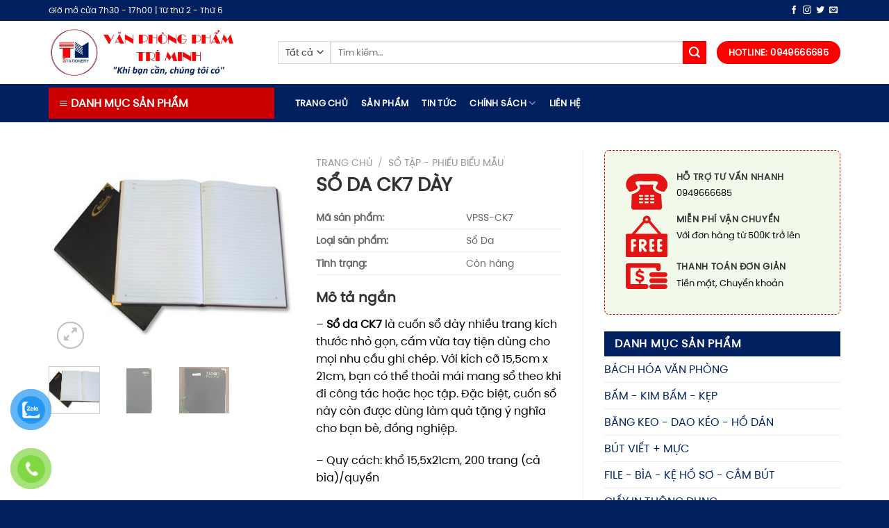

--- FILE ---
content_type: text/html; charset=UTF-8
request_url: https://vanphongphamtriminh.com/so-da-ck7-day/
body_size: 26045
content:
<!DOCTYPE html>
<!--[if IE 9 ]> <html lang="vi" prefix="og: https://ogp.me/ns#" class="ie9 loading-site no-js"> <![endif]-->
<!--[if IE 8 ]> <html lang="vi" prefix="og: https://ogp.me/ns#" class="ie8 loading-site no-js"> <![endif]-->
<!--[if (gte IE 9)|!(IE)]><!--><html lang="vi" prefix="og: https://ogp.me/ns#" class="loading-site no-js"> <!--<![endif]-->
<head>
	<meta charset="UTF-8" />
	<link rel="profile" href="http://gmpg.org/xfn/11" />
	<link rel="pingback" href="https://vanphongphamtriminh.com/xmlrpc.php" />

	<script>(function(html){html.className = html.className.replace(/\bno-js\b/,'js')})(document.documentElement);</script>
<meta name="viewport" content="width=device-width, initial-scale=1, maximum-scale=1" />
<!-- Tối ưu hóa công cụ tìm kiếm bởi Rank Math - https://rankmath.com/ -->
<title>SỔ DA CK7 DÀY - Văn Phòng Phẩm Trí Minh</title>
<meta name="description" content="- Sổ da CK7 sử dụng loại giấy cao cấp với bề mặt giấy mịn đẹp, bám mực tốt và không bị lem nhòe khi viết bằng nhiều loại bút. Bìa cứng chắc, được bọc lớp da"/>
<meta name="robots" content="index, follow, max-snippet:-1, max-video-preview:-1, max-image-preview:large"/>
<link rel="canonical" href="https://vanphongphamtriminh.com/so-da-ck7-day/" />
<meta property="og:locale" content="vi_VN" />
<meta property="og:type" content="product" />
<meta property="og:title" content="SỔ DA CK7 DÀY - Văn Phòng Phẩm Trí Minh" />
<meta property="og:description" content="- Sổ da CK7 sử dụng loại giấy cao cấp với bề mặt giấy mịn đẹp, bám mực tốt và không bị lem nhòe khi viết bằng nhiều loại bút. Bìa cứng chắc, được bọc lớp da" />
<meta property="og:url" content="https://vanphongphamtriminh.com/so-da-ck7-day/" />
<meta property="og:site_name" content="Văn Phòng Phẩm Trí Minh" />
<meta property="og:updated_time" content="2021-12-08T10:41:10+07:00" />
<meta property="og:image" content="https://vanphongphamtriminh.com/wp-content/uploads/2021/12/SO-DA-CK4.jpg" />
<meta property="og:image:secure_url" content="https://vanphongphamtriminh.com/wp-content/uploads/2021/12/SO-DA-CK4.jpg" />
<meta property="og:image:width" content="512" />
<meta property="og:image:height" content="427" />
<meta property="og:image:alt" content="SỔ DA" />
<meta property="og:image:type" content="image/jpeg" />
<meta property="product:price:currency" content="VND" />
<meta property="product:availability" content="instock" />
<meta name="twitter:card" content="summary_large_image" />
<meta name="twitter:title" content="SỔ DA CK7 DÀY - Văn Phòng Phẩm Trí Minh" />
<meta name="twitter:description" content="- Sổ da CK7 sử dụng loại giấy cao cấp với bề mặt giấy mịn đẹp, bám mực tốt và không bị lem nhòe khi viết bằng nhiều loại bút. Bìa cứng chắc, được bọc lớp da" />
<meta name="twitter:image" content="https://vanphongphamtriminh.com/wp-content/uploads/2021/12/SO-DA-CK4.jpg" />
<script type="application/ld+json" class="rank-math-schema">{"@context":"https://schema.org","@graph":[{"@type":"Organization","@id":"https://vanphongphamtriminh.com/#organization","name":"V\u0103n Ph\u00f2ng Ph\u1ea9m Tr\u00ed Minh","url":"https://vanphongphamtriminh.com"},{"@type":"WebSite","@id":"https://vanphongphamtriminh.com/#website","url":"https://vanphongphamtriminh.com","name":"V\u0103n Ph\u00f2ng Ph\u1ea9m Tr\u00ed Minh","publisher":{"@id":"https://vanphongphamtriminh.com/#organization"},"inLanguage":"vi"},{"@type":"ImageObject","@id":"https://vanphongphamtriminh.com/wp-content/uploads/2021/12/SO-DA-CK4.jpg","url":"https://vanphongphamtriminh.com/wp-content/uploads/2021/12/SO-DA-CK4.jpg","width":"512","height":"427","inLanguage":"vi"},{"@type":"ItemPage","@id":"https://vanphongphamtriminh.com/so-da-ck7-day/#webpage","url":"https://vanphongphamtriminh.com/so-da-ck7-day/","name":"S\u1ed4 DA CK7 D\u00c0Y - V\u0103n Ph\u00f2ng Ph\u1ea9m Tr\u00ed Minh","datePublished":"2021-12-08T10:37:48+07:00","dateModified":"2021-12-08T10:41:10+07:00","isPartOf":{"@id":"https://vanphongphamtriminh.com/#website"},"primaryImageOfPage":{"@id":"https://vanphongphamtriminh.com/wp-content/uploads/2021/12/SO-DA-CK4.jpg"},"inLanguage":"vi"},{"@type":"Product","name":"S\u1ed4 DA CK7 D\u00c0Y - V\u0103n Ph\u00f2ng Ph\u1ea9m Tr\u00ed Minh","description":"- S\u1ed5 da CK7 s\u1eed d\u1ee5ng lo\u1ea1i gi\u1ea5y cao c\u1ea5p v\u1edbi b\u1ec1 m\u1eb7t gi\u1ea5y m\u1ecbn \u0111\u1eb9p, b\u00e1m m\u1ef1c t\u1ed1t v\u00e0 kh\u00f4ng b\u1ecb lem nh\u00f2e khi vi\u1ebft b\u1eb1ng nhi\u1ec1u lo\u1ea1i b\u00fat. B\u00eca c\u1ee9ng ch\u1eafc, \u0111\u01b0\u1ee3c b\u1ecdc l\u1edbp da m\u1ec1m \u00eam gi\u00fap b\u1ea3o qu\u1ea3n gi\u1ea5y b\u00ean trong ph\u1eb3ng phiu, tr\u00e1nh b\u1ee5i b\u1ea9n. M\u00e9p b\u00eca v\u00e0 g\u00e1y \u0111\u01b0\u1ee3c \u00e9p d\u00e1n c\u1ea9n th\u1eadn gi\u00fap s\u1ea3n ph\u1ea9m b\u1ec1n b\u1ec9 h\u01a1n, tr\u00e1nh cong v\u00eanh. S\u1ed5 \u0111\u01b0\u1ee3c s\u1ea3n xu\u1ea5t \u00e1p d\u1ee5ng c\u00f4ng ngh\u1ec7 ti\u00ean ti\u1ebfn ch\u1ea5t l\u01b0\u1ee3ng uy t\u00edn v\u00e0 kh\u00f4ng \u0111\u1ed9c h\u1ea1i v\u1edbi s\u1ee9c kh\u1ecfe.","category":"S\u1ed4 T\u1eacP - PHI\u1ebeU BI\u1ec2U M\u1eaaU","mainEntityOfPage":{"@id":"https://vanphongphamtriminh.com/so-da-ck7-day/#webpage"},"image":[{"@type":"ImageObject","url":"https://vanphongphamtriminh.com/wp-content/uploads/2021/12/SO-DA-CK4.jpg","height":"427","width":"512"},{"@type":"ImageObject","url":"https://vanphongphamtriminh.com/wp-content/uploads/2021/12/CK7.jpg","height":"300","width":"300"},{"@type":"ImageObject","url":"https://vanphongphamtriminh.com/wp-content/uploads/2021/12/SO-DA-CK7-1.jpg","height":"512","width":"384"}],"@id":"https://vanphongphamtriminh.com/so-da-ck7-day/#richSnippet"}]}</script>
<!-- /Plugin SEO WordPress Rank Math -->

<link rel="alternate" type="application/rss+xml" title="Dòng thông tin Văn Phòng Phẩm Trí Minh &raquo;" href="https://vanphongphamtriminh.com/feed/" />
<link rel="alternate" title="oNhúng (JSON)" type="application/json+oembed" href="https://vanphongphamtriminh.com/wp-json/oembed/1.0/embed?url=https%3A%2F%2Fvanphongphamtriminh.com%2Fso-da-ck7-day%2F" />
<link rel="alternate" title="oNhúng (XML)" type="text/xml+oembed" href="https://vanphongphamtriminh.com/wp-json/oembed/1.0/embed?url=https%3A%2F%2Fvanphongphamtriminh.com%2Fso-da-ck7-day%2F&#038;format=xml" />
<style id='wp-img-auto-sizes-contain-inline-css' type='text/css'>
img:is([sizes=auto i],[sizes^="auto," i]){contain-intrinsic-size:3000px 1500px}
/*# sourceURL=wp-img-auto-sizes-contain-inline-css */
</style>
<link rel='stylesheet' id='flatsome-title-category-css' href='https://vanphongphamtriminh.com/wp-content/plugins/mino-flatsome-title-with-category/assets/css/mino-flatsome-title-with-category.css?ver=1.0.0' type='text/css' media='all' />
<style id='cf-frontend-style-inline-css' type='text/css'>
@font-face {
	font-family: 'PoppinsVN';
	font-weight: 400;
	font-display: auto;
	font-fallback: PoppinsVN, sans-serif;
	src: url('https://vanphongphamtriminh.com/wp-content/uploads/2021/11/PoppinsVN-400.woff2') format('woff2'),
		url('https://vanphongphamtriminh.com/wp-content/uploads/2021/11/PoppinsVN-400.woff') format('woff');
}
/*# sourceURL=cf-frontend-style-inline-css */
</style>
<style id='wp-emoji-styles-inline-css' type='text/css'>

	img.wp-smiley, img.emoji {
		display: inline !important;
		border: none !important;
		box-shadow: none !important;
		height: 1em !important;
		width: 1em !important;
		margin: 0 0.07em !important;
		vertical-align: -0.1em !important;
		background: none !important;
		padding: 0 !important;
	}
/*# sourceURL=wp-emoji-styles-inline-css */
</style>
<link rel='stylesheet' id='wp-block-library-css' href='https://vanphongphamtriminh.com/wp-includes/css/dist/block-library/style.min.css?ver=6.9' type='text/css' media='all' />
<link rel='stylesheet' id='wc-blocks-style-css' href='https://vanphongphamtriminh.com/wp-content/plugins/woocommerce/assets/client/blocks/wc-blocks.css?ver=wc-9.8.6' type='text/css' media='all' />
<style id='global-styles-inline-css' type='text/css'>
:root{--wp--preset--aspect-ratio--square: 1;--wp--preset--aspect-ratio--4-3: 4/3;--wp--preset--aspect-ratio--3-4: 3/4;--wp--preset--aspect-ratio--3-2: 3/2;--wp--preset--aspect-ratio--2-3: 2/3;--wp--preset--aspect-ratio--16-9: 16/9;--wp--preset--aspect-ratio--9-16: 9/16;--wp--preset--color--black: #000000;--wp--preset--color--cyan-bluish-gray: #abb8c3;--wp--preset--color--white: #ffffff;--wp--preset--color--pale-pink: #f78da7;--wp--preset--color--vivid-red: #cf2e2e;--wp--preset--color--luminous-vivid-orange: #ff6900;--wp--preset--color--luminous-vivid-amber: #fcb900;--wp--preset--color--light-green-cyan: #7bdcb5;--wp--preset--color--vivid-green-cyan: #00d084;--wp--preset--color--pale-cyan-blue: #8ed1fc;--wp--preset--color--vivid-cyan-blue: #0693e3;--wp--preset--color--vivid-purple: #9b51e0;--wp--preset--gradient--vivid-cyan-blue-to-vivid-purple: linear-gradient(135deg,rgb(6,147,227) 0%,rgb(155,81,224) 100%);--wp--preset--gradient--light-green-cyan-to-vivid-green-cyan: linear-gradient(135deg,rgb(122,220,180) 0%,rgb(0,208,130) 100%);--wp--preset--gradient--luminous-vivid-amber-to-luminous-vivid-orange: linear-gradient(135deg,rgb(252,185,0) 0%,rgb(255,105,0) 100%);--wp--preset--gradient--luminous-vivid-orange-to-vivid-red: linear-gradient(135deg,rgb(255,105,0) 0%,rgb(207,46,46) 100%);--wp--preset--gradient--very-light-gray-to-cyan-bluish-gray: linear-gradient(135deg,rgb(238,238,238) 0%,rgb(169,184,195) 100%);--wp--preset--gradient--cool-to-warm-spectrum: linear-gradient(135deg,rgb(74,234,220) 0%,rgb(151,120,209) 20%,rgb(207,42,186) 40%,rgb(238,44,130) 60%,rgb(251,105,98) 80%,rgb(254,248,76) 100%);--wp--preset--gradient--blush-light-purple: linear-gradient(135deg,rgb(255,206,236) 0%,rgb(152,150,240) 100%);--wp--preset--gradient--blush-bordeaux: linear-gradient(135deg,rgb(254,205,165) 0%,rgb(254,45,45) 50%,rgb(107,0,62) 100%);--wp--preset--gradient--luminous-dusk: linear-gradient(135deg,rgb(255,203,112) 0%,rgb(199,81,192) 50%,rgb(65,88,208) 100%);--wp--preset--gradient--pale-ocean: linear-gradient(135deg,rgb(255,245,203) 0%,rgb(182,227,212) 50%,rgb(51,167,181) 100%);--wp--preset--gradient--electric-grass: linear-gradient(135deg,rgb(202,248,128) 0%,rgb(113,206,126) 100%);--wp--preset--gradient--midnight: linear-gradient(135deg,rgb(2,3,129) 0%,rgb(40,116,252) 100%);--wp--preset--font-size--small: 13px;--wp--preset--font-size--medium: 20px;--wp--preset--font-size--large: 36px;--wp--preset--font-size--x-large: 42px;--wp--preset--spacing--20: 0.44rem;--wp--preset--spacing--30: 0.67rem;--wp--preset--spacing--40: 1rem;--wp--preset--spacing--50: 1.5rem;--wp--preset--spacing--60: 2.25rem;--wp--preset--spacing--70: 3.38rem;--wp--preset--spacing--80: 5.06rem;--wp--preset--shadow--natural: 6px 6px 9px rgba(0, 0, 0, 0.2);--wp--preset--shadow--deep: 12px 12px 50px rgba(0, 0, 0, 0.4);--wp--preset--shadow--sharp: 6px 6px 0px rgba(0, 0, 0, 0.2);--wp--preset--shadow--outlined: 6px 6px 0px -3px rgb(255, 255, 255), 6px 6px rgb(0, 0, 0);--wp--preset--shadow--crisp: 6px 6px 0px rgb(0, 0, 0);}:where(.is-layout-flex){gap: 0.5em;}:where(.is-layout-grid){gap: 0.5em;}body .is-layout-flex{display: flex;}.is-layout-flex{flex-wrap: wrap;align-items: center;}.is-layout-flex > :is(*, div){margin: 0;}body .is-layout-grid{display: grid;}.is-layout-grid > :is(*, div){margin: 0;}:where(.wp-block-columns.is-layout-flex){gap: 2em;}:where(.wp-block-columns.is-layout-grid){gap: 2em;}:where(.wp-block-post-template.is-layout-flex){gap: 1.25em;}:where(.wp-block-post-template.is-layout-grid){gap: 1.25em;}.has-black-color{color: var(--wp--preset--color--black) !important;}.has-cyan-bluish-gray-color{color: var(--wp--preset--color--cyan-bluish-gray) !important;}.has-white-color{color: var(--wp--preset--color--white) !important;}.has-pale-pink-color{color: var(--wp--preset--color--pale-pink) !important;}.has-vivid-red-color{color: var(--wp--preset--color--vivid-red) !important;}.has-luminous-vivid-orange-color{color: var(--wp--preset--color--luminous-vivid-orange) !important;}.has-luminous-vivid-amber-color{color: var(--wp--preset--color--luminous-vivid-amber) !important;}.has-light-green-cyan-color{color: var(--wp--preset--color--light-green-cyan) !important;}.has-vivid-green-cyan-color{color: var(--wp--preset--color--vivid-green-cyan) !important;}.has-pale-cyan-blue-color{color: var(--wp--preset--color--pale-cyan-blue) !important;}.has-vivid-cyan-blue-color{color: var(--wp--preset--color--vivid-cyan-blue) !important;}.has-vivid-purple-color{color: var(--wp--preset--color--vivid-purple) !important;}.has-black-background-color{background-color: var(--wp--preset--color--black) !important;}.has-cyan-bluish-gray-background-color{background-color: var(--wp--preset--color--cyan-bluish-gray) !important;}.has-white-background-color{background-color: var(--wp--preset--color--white) !important;}.has-pale-pink-background-color{background-color: var(--wp--preset--color--pale-pink) !important;}.has-vivid-red-background-color{background-color: var(--wp--preset--color--vivid-red) !important;}.has-luminous-vivid-orange-background-color{background-color: var(--wp--preset--color--luminous-vivid-orange) !important;}.has-luminous-vivid-amber-background-color{background-color: var(--wp--preset--color--luminous-vivid-amber) !important;}.has-light-green-cyan-background-color{background-color: var(--wp--preset--color--light-green-cyan) !important;}.has-vivid-green-cyan-background-color{background-color: var(--wp--preset--color--vivid-green-cyan) !important;}.has-pale-cyan-blue-background-color{background-color: var(--wp--preset--color--pale-cyan-blue) !important;}.has-vivid-cyan-blue-background-color{background-color: var(--wp--preset--color--vivid-cyan-blue) !important;}.has-vivid-purple-background-color{background-color: var(--wp--preset--color--vivid-purple) !important;}.has-black-border-color{border-color: var(--wp--preset--color--black) !important;}.has-cyan-bluish-gray-border-color{border-color: var(--wp--preset--color--cyan-bluish-gray) !important;}.has-white-border-color{border-color: var(--wp--preset--color--white) !important;}.has-pale-pink-border-color{border-color: var(--wp--preset--color--pale-pink) !important;}.has-vivid-red-border-color{border-color: var(--wp--preset--color--vivid-red) !important;}.has-luminous-vivid-orange-border-color{border-color: var(--wp--preset--color--luminous-vivid-orange) !important;}.has-luminous-vivid-amber-border-color{border-color: var(--wp--preset--color--luminous-vivid-amber) !important;}.has-light-green-cyan-border-color{border-color: var(--wp--preset--color--light-green-cyan) !important;}.has-vivid-green-cyan-border-color{border-color: var(--wp--preset--color--vivid-green-cyan) !important;}.has-pale-cyan-blue-border-color{border-color: var(--wp--preset--color--pale-cyan-blue) !important;}.has-vivid-cyan-blue-border-color{border-color: var(--wp--preset--color--vivid-cyan-blue) !important;}.has-vivid-purple-border-color{border-color: var(--wp--preset--color--vivid-purple) !important;}.has-vivid-cyan-blue-to-vivid-purple-gradient-background{background: var(--wp--preset--gradient--vivid-cyan-blue-to-vivid-purple) !important;}.has-light-green-cyan-to-vivid-green-cyan-gradient-background{background: var(--wp--preset--gradient--light-green-cyan-to-vivid-green-cyan) !important;}.has-luminous-vivid-amber-to-luminous-vivid-orange-gradient-background{background: var(--wp--preset--gradient--luminous-vivid-amber-to-luminous-vivid-orange) !important;}.has-luminous-vivid-orange-to-vivid-red-gradient-background{background: var(--wp--preset--gradient--luminous-vivid-orange-to-vivid-red) !important;}.has-very-light-gray-to-cyan-bluish-gray-gradient-background{background: var(--wp--preset--gradient--very-light-gray-to-cyan-bluish-gray) !important;}.has-cool-to-warm-spectrum-gradient-background{background: var(--wp--preset--gradient--cool-to-warm-spectrum) !important;}.has-blush-light-purple-gradient-background{background: var(--wp--preset--gradient--blush-light-purple) !important;}.has-blush-bordeaux-gradient-background{background: var(--wp--preset--gradient--blush-bordeaux) !important;}.has-luminous-dusk-gradient-background{background: var(--wp--preset--gradient--luminous-dusk) !important;}.has-pale-ocean-gradient-background{background: var(--wp--preset--gradient--pale-ocean) !important;}.has-electric-grass-gradient-background{background: var(--wp--preset--gradient--electric-grass) !important;}.has-midnight-gradient-background{background: var(--wp--preset--gradient--midnight) !important;}.has-small-font-size{font-size: var(--wp--preset--font-size--small) !important;}.has-medium-font-size{font-size: var(--wp--preset--font-size--medium) !important;}.has-large-font-size{font-size: var(--wp--preset--font-size--large) !important;}.has-x-large-font-size{font-size: var(--wp--preset--font-size--x-large) !important;}
/*# sourceURL=global-styles-inline-css */
</style>

<style id='classic-theme-styles-inline-css' type='text/css'>
/*! This file is auto-generated */
.wp-block-button__link{color:#fff;background-color:#32373c;border-radius:9999px;box-shadow:none;text-decoration:none;padding:calc(.667em + 2px) calc(1.333em + 2px);font-size:1.125em}.wp-block-file__button{background:#32373c;color:#fff;text-decoration:none}
/*# sourceURL=/wp-includes/css/classic-themes.min.css */
</style>
<link rel='stylesheet' id='contact-form-7-css' href='https://vanphongphamtriminh.com/wp-content/plugins/contact-form-7/includes/css/styles.css?ver=6.0.6' type='text/css' media='all' />
<link rel='stylesheet' id='tp-vertical-menu-css' href='https://vanphongphamtriminh.com/wp-content/plugins/tp-flatsome-vertical-menu/assets/css/frontend.css?ver=1.1.4' type='text/css' media='all' />
<style id='tp-vertical-menu-inline-css' type='text/css'>
.tp-vertical-menu-wrap {background: #1d71ab; width: 100%}.tp-vertical-menu-wrap .tp-vertical-menu-container {width: 100%}.tp-vertical-menu-wrap .tp-vertical-menu-title-wrap .tp-vertical-menu-title {color: #fff}.tp-vertical-menu-wrap .tp-vertical-menu-title-wrap .tp-vertical-menu-icon i {color: #fff}
/*# sourceURL=tp-vertical-menu-inline-css */
</style>
<style id='woocommerce-inline-inline-css' type='text/css'>
.woocommerce form .form-row .required { visibility: visible; }
/*# sourceURL=woocommerce-inline-inline-css */
</style>
<link rel='stylesheet' id='pzf-style-css' href='https://vanphongphamtriminh.com/wp-content/plugins/button-contact-vr/legacy/css/style.css?ver=1' type='text/css' media='all' />
<link rel='stylesheet' id='brands-styles-css' href='https://vanphongphamtriminh.com/wp-content/plugins/woocommerce/assets/css/brands.css?ver=9.8.6' type='text/css' media='all' />
<link rel='stylesheet' id='parent-theme-css-css' href='https://vanphongphamtriminh.com/wp-content/themes/flatsome/style.css?ver=6.9' type='text/css' media='all' />
<link rel='stylesheet' id='flatsome-main-css' href='https://vanphongphamtriminh.com/wp-content/themes/flatsome/assets/css/flatsome.css?ver=3.14.3' type='text/css' media='all' />
<style id='flatsome-main-inline-css' type='text/css'>
@font-face {
				font-family: "fl-icons";
				font-display: block;
				src: url(https://vanphongphamtriminh.com/wp-content/themes/flatsome/assets/css/icons/fl-icons.eot?v=3.14.3);
				src:
					url(https://vanphongphamtriminh.com/wp-content/themes/flatsome/assets/css/icons/fl-icons.eot#iefix?v=3.14.3) format("embedded-opentype"),
					url(https://vanphongphamtriminh.com/wp-content/themes/flatsome/assets/css/icons/fl-icons.woff2?v=3.14.3) format("woff2"),
					url(https://vanphongphamtriminh.com/wp-content/themes/flatsome/assets/css/icons/fl-icons.ttf?v=3.14.3) format("truetype"),
					url(https://vanphongphamtriminh.com/wp-content/themes/flatsome/assets/css/icons/fl-icons.woff?v=3.14.3) format("woff"),
					url(https://vanphongphamtriminh.com/wp-content/themes/flatsome/assets/css/icons/fl-icons.svg?v=3.14.3#fl-icons) format("svg");
			}
/*# sourceURL=flatsome-main-inline-css */
</style>
<link rel='stylesheet' id='flatsome-shop-css' href='https://vanphongphamtriminh.com/wp-content/themes/flatsome/assets/css/flatsome-shop.css?ver=3.14.3' type='text/css' media='all' />
<link rel='stylesheet' id='flatsome-style-css' href='https://vanphongphamtriminh.com/wp-content/themes/vpptriminh/style.css?ver=3.0' type='text/css' media='all' />
<script type="text/javascript">
            window._nslDOMReady = function (callback) {
                if ( document.readyState === "complete" || document.readyState === "interactive" ) {
                    callback();
                } else {
                    document.addEventListener( "DOMContentLoaded", callback );
                }
            };
            </script><script type="text/javascript" src="https://vanphongphamtriminh.com/wp-includes/js/jquery/jquery.min.js?ver=3.7.1" id="jquery-core-js"></script>
<script type="text/javascript" src="https://vanphongphamtriminh.com/wp-includes/js/jquery/jquery-migrate.min.js?ver=3.4.1" id="jquery-migrate-js"></script>
<script type="text/javascript" src="https://vanphongphamtriminh.com/wp-content/plugins/woocommerce/assets/js/jquery-blockui/jquery.blockUI.min.js?ver=2.7.0-wc.9.8.6" id="jquery-blockui-js" defer="defer" data-wp-strategy="defer"></script>
<script type="text/javascript" id="wc-add-to-cart-js-extra">
/* <![CDATA[ */
var wc_add_to_cart_params = {"ajax_url":"/wp-admin/admin-ajax.php","wc_ajax_url":"/?wc-ajax=%%endpoint%%","i18n_view_cart":"Xem gi\u1ecf h\u00e0ng","cart_url":"https://vanphongphamtriminh.com/gio-hang/","is_cart":"","cart_redirect_after_add":"no"};
//# sourceURL=wc-add-to-cart-js-extra
/* ]]> */
</script>
<script type="text/javascript" src="https://vanphongphamtriminh.com/wp-content/plugins/woocommerce/assets/js/frontend/add-to-cart.min.js?ver=9.8.6" id="wc-add-to-cart-js" defer="defer" data-wp-strategy="defer"></script>
<script type="text/javascript" id="wc-single-product-js-extra">
/* <![CDATA[ */
var wc_single_product_params = {"i18n_required_rating_text":"Vui l\u00f2ng ch\u1ecdn m\u1ed9t m\u1ee9c \u0111\u00e1nh gi\u00e1","i18n_rating_options":["1 tr\u00ean 5 sao","2 tr\u00ean 5 sao","3 tr\u00ean 5 sao","4 tr\u00ean 5 sao","5 tr\u00ean 5 sao"],"i18n_product_gallery_trigger_text":"Xem th\u01b0 vi\u1ec7n \u1ea3nh to\u00e0n m\u00e0n h\u00ecnh","review_rating_required":"yes","flexslider":{"rtl":false,"animation":"slide","smoothHeight":true,"directionNav":false,"controlNav":"thumbnails","slideshow":false,"animationSpeed":500,"animationLoop":false,"allowOneSlide":false},"zoom_enabled":"","zoom_options":[],"photoswipe_enabled":"","photoswipe_options":{"shareEl":false,"closeOnScroll":false,"history":false,"hideAnimationDuration":0,"showAnimationDuration":0},"flexslider_enabled":""};
//# sourceURL=wc-single-product-js-extra
/* ]]> */
</script>
<script type="text/javascript" src="https://vanphongphamtriminh.com/wp-content/plugins/woocommerce/assets/js/frontend/single-product.min.js?ver=9.8.6" id="wc-single-product-js" defer="defer" data-wp-strategy="defer"></script>
<script type="text/javascript" src="https://vanphongphamtriminh.com/wp-content/plugins/woocommerce/assets/js/js-cookie/js.cookie.min.js?ver=2.1.4-wc.9.8.6" id="js-cookie-js" defer="defer" data-wp-strategy="defer"></script>
<script type="text/javascript" id="woocommerce-js-extra">
/* <![CDATA[ */
var woocommerce_params = {"ajax_url":"/wp-admin/admin-ajax.php","wc_ajax_url":"/?wc-ajax=%%endpoint%%","i18n_password_show":"Hi\u1ec3n th\u1ecb m\u1eadt kh\u1ea9u","i18n_password_hide":"\u1ea8n m\u1eadt kh\u1ea9u"};
//# sourceURL=woocommerce-js-extra
/* ]]> */
</script>
<script type="text/javascript" src="https://vanphongphamtriminh.com/wp-content/plugins/woocommerce/assets/js/frontend/woocommerce.min.js?ver=9.8.6" id="woocommerce-js" defer="defer" data-wp-strategy="defer"></script>
<link rel="https://api.w.org/" href="https://vanphongphamtriminh.com/wp-json/" /><link rel="alternate" title="JSON" type="application/json" href="https://vanphongphamtriminh.com/wp-json/wp/v2/product/831" /><link rel="EditURI" type="application/rsd+xml" title="RSD" href="https://vanphongphamtriminh.com/xmlrpc.php?rsd" />
<meta name="generator" content="WordPress 6.9" />
<link rel='shortlink' href='https://vanphongphamtriminh.com/?p=831' />
<style>.bg{opacity: 0; transition: opacity 1s; -webkit-transition: opacity 1s;} .bg-loaded{opacity: 1;}</style><!--[if IE]><link rel="stylesheet" type="text/css" href="https://vanphongphamtriminh.com/wp-content/themes/flatsome/assets/css/ie-fallback.css"><script src="//cdnjs.cloudflare.com/ajax/libs/html5shiv/3.6.1/html5shiv.js"></script><script>var head = document.getElementsByTagName('head')[0],style = document.createElement('style');style.type = 'text/css';style.styleSheet.cssText = ':before,:after{content:none !important';head.appendChild(style);setTimeout(function(){head.removeChild(style);}, 0);</script><script src="https://vanphongphamtriminh.com/wp-content/themes/flatsome/assets/libs/ie-flexibility.js"></script><![endif]--><meta name="google-site-verification" content="POCGtReOpuoZXLs6Yj30crGvToVmFHjchwGIWxkUR7c" />	<noscript><style>.woocommerce-product-gallery{ opacity: 1 !important; }</style></noscript>
	<link rel="icon" href="https://vanphongphamtriminh.com/wp-content/uploads/2021/11/favicon-16x16-1.png" sizes="32x32" />
<link rel="icon" href="https://vanphongphamtriminh.com/wp-content/uploads/2021/11/favicon-16x16-1.png" sizes="192x192" />
<link rel="apple-touch-icon" href="https://vanphongphamtriminh.com/wp-content/uploads/2021/11/favicon-16x16-1.png" />
<meta name="msapplication-TileImage" content="https://vanphongphamtriminh.com/wp-content/uploads/2021/11/favicon-16x16-1.png" />
<style id="custom-css" type="text/css">:root {--primary-color: #012060;}.full-width .ubermenu-nav, .container, .row{max-width: 1170px}.row.row-collapse{max-width: 1140px}.row.row-small{max-width: 1162.5px}.row.row-large{max-width: 1200px}.header-main{height: 91px}#logo img{max-height: 91px}#logo{width:300px;}.header-bottom{min-height: 55px}.header-top{min-height: 30px}.transparent .header-main{height: 30px}.transparent #logo img{max-height: 30px}.has-transparent + .page-title:first-of-type,.has-transparent + #main > .page-title,.has-transparent + #main > div > .page-title,.has-transparent + #main .page-header-wrapper:first-of-type .page-title{padding-top: 110px;}.header.show-on-scroll,.stuck .header-main{height:70px!important}.stuck #logo img{max-height: 70px!important}.search-form{ width: 100%;}.header-bg-color, .header-wrapper {background-color: rgba(255,255,255,0.9)}.header-bottom {background-color: #012060}.header-main .nav > li > a{line-height: 16px }.header-bottom-nav > li > a{line-height: 30px }@media (max-width: 549px) {.header-main{height: 70px}#logo img{max-height: 70px}}.nav-dropdown{border-radius:3px}.nav-dropdown{font-size:100%}/* Color */.accordion-title.active, .has-icon-bg .icon .icon-inner,.logo a, .primary.is-underline, .primary.is-link, .badge-outline .badge-inner, .nav-outline > li.active> a,.nav-outline >li.active > a, .cart-icon strong,[data-color='primary'], .is-outline.primary{color: #012060;}/* Color !important */[data-text-color="primary"]{color: #012060!important;}/* Background Color */[data-text-bg="primary"]{background-color: #012060;}/* Background */.scroll-to-bullets a,.featured-title, .label-new.menu-item > a:after, .nav-pagination > li > .current,.nav-pagination > li > span:hover,.nav-pagination > li > a:hover,.has-hover:hover .badge-outline .badge-inner,button[type="submit"], .button.wc-forward:not(.checkout):not(.checkout-button), .button.submit-button, .button.primary:not(.is-outline),.featured-table .title,.is-outline:hover, .has-icon:hover .icon-label,.nav-dropdown-bold .nav-column li > a:hover, .nav-dropdown.nav-dropdown-bold > li > a:hover, .nav-dropdown-bold.dark .nav-column li > a:hover, .nav-dropdown.nav-dropdown-bold.dark > li > a:hover, .is-outline:hover, .tagcloud a:hover,.grid-tools a, input[type='submit']:not(.is-form), .box-badge:hover .box-text, input.button.alt,.nav-box > li > a:hover,.nav-box > li.active > a,.nav-pills > li.active > a ,.current-dropdown .cart-icon strong, .cart-icon:hover strong, .nav-line-bottom > li > a:before, .nav-line-grow > li > a:before, .nav-line > li > a:before,.banner, .header-top, .slider-nav-circle .flickity-prev-next-button:hover svg, .slider-nav-circle .flickity-prev-next-button:hover .arrow, .primary.is-outline:hover, .button.primary:not(.is-outline), input[type='submit'].primary, input[type='submit'].primary, input[type='reset'].button, input[type='button'].primary, .badge-inner{background-color: #012060;}/* Border */.nav-vertical.nav-tabs > li.active > a,.scroll-to-bullets a.active,.nav-pagination > li > .current,.nav-pagination > li > span:hover,.nav-pagination > li > a:hover,.has-hover:hover .badge-outline .badge-inner,.accordion-title.active,.featured-table,.is-outline:hover, .tagcloud a:hover,blockquote, .has-border, .cart-icon strong:after,.cart-icon strong,.blockUI:before, .processing:before,.loading-spin, .slider-nav-circle .flickity-prev-next-button:hover svg, .slider-nav-circle .flickity-prev-next-button:hover .arrow, .primary.is-outline:hover{border-color: #012060}.nav-tabs > li.active > a{border-top-color: #012060}.widget_shopping_cart_content .blockUI.blockOverlay:before { border-left-color: #012060 }.woocommerce-checkout-review-order .blockUI.blockOverlay:before { border-left-color: #012060 }/* Fill */.slider .flickity-prev-next-button:hover svg,.slider .flickity-prev-next-button:hover .arrow{fill: #012060;}/* Background Color */[data-icon-label]:after, .secondary.is-underline:hover,.secondary.is-outline:hover,.icon-label,.button.secondary:not(.is-outline),.button.alt:not(.is-outline), .badge-inner.on-sale, .button.checkout, .single_add_to_cart_button, .current .breadcrumb-step{ background-color:#fe0000; }[data-text-bg="secondary"]{background-color: #fe0000;}/* Color */.secondary.is-underline,.secondary.is-link, .secondary.is-outline,.stars a.active, .star-rating:before, .woocommerce-page .star-rating:before,.star-rating span:before, .color-secondary{color: #fe0000}/* Color !important */[data-text-color="secondary"]{color: #fe0000!important;}/* Border */.secondary.is-outline:hover{border-color:#fe0000}.success.is-underline:hover,.success.is-outline:hover,.success{background-color: #53c302}.success-color, .success.is-link, .success.is-outline{color: #53c302;}.success-border{border-color: #53c302!important;}/* Color !important */[data-text-color="success"]{color: #53c302!important;}/* Background Color */[data-text-bg="success"]{background-color: #53c302;}body{font-size: 100%;}@media screen and (max-width: 549px){body{font-size: 100%;}}body{color: #000000}h1,h2,h3,h4,h5,h6,.heading-font{color: #333333;}.alt-font{font-family: "Dancing Script", sans-serif;}.alt-font{font-weight: 400!important;}.header:not(.transparent) .header-bottom-nav.nav > li > a{color: #ffffff;}.header:not(.transparent) .header-bottom-nav.nav > li > a:hover,.header:not(.transparent) .header-bottom-nav.nav > li.active > a,.header:not(.transparent) .header-bottom-nav.nav > li.current > a,.header:not(.transparent) .header-bottom-nav.nav > li > a.active,.header:not(.transparent) .header-bottom-nav.nav > li > a.current{color: #fab20a;}.header-bottom-nav.nav-line-bottom > li > a:before,.header-bottom-nav.nav-line-grow > li > a:before,.header-bottom-nav.nav-line > li > a:before,.header-bottom-nav.nav-box > li > a:hover,.header-bottom-nav.nav-box > li.active > a,.header-bottom-nav.nav-pills > li > a:hover,.header-bottom-nav.nav-pills > li.active > a{color:#FFF!important;background-color: #fab20a;}a{color: #012060;}a:hover{color: #fe0000;}.tagcloud a:hover{border-color: #fe0000;background-color: #fe0000;}.current .breadcrumb-step, [data-icon-label]:after, .button#place_order,.button.checkout,.checkout-button,.single_add_to_cart_button.button{background-color: #fe0000!important }.has-equal-box-heights .box-image {padding-top: 100%;}.badge-inner.on-sale{background-color: #fe0000}.price del, .product_list_widget del, del .woocommerce-Price-amount { color: #fe0000; }ins .woocommerce-Price-amount { color: #48aa02; }.shop-page-title.featured-title .title-bg{background-image: url(https://vanphongphamtriminh.com/wp-content/uploads/2021/11/inside-weather-eAzLO5tr2_c-unsplash-small.jpg);}.pswp__bg,.mfp-bg.mfp-ready{background-color: #012060}.shop-page-title.featured-title .title-bg{ background-image: url(https://vanphongphamtriminh.com/wp-content/uploads/2021/12/SO-DA-CK4.jpg)!important;}@media screen and (min-width: 550px){.products .box-vertical .box-image{min-width: 300px!important;width: 300px!important;}}.footer-2{background-color: #012060}.absolute-footer, html{background-color: #012060}/* Custom CSS */.product-small.box .box-image{min-height: 270px}/* Custom CSS Tablet */@media (max-width: 849px){.product-small.box .box-image{min-height: 200px}}/* Custom CSS Mobile */@media (max-width: 549px){.section-title-normal span{font-size: 85%;}.product-small.box .box-image{min-height: 150px}}.label-new.menu-item > a:after{content:"New";}.label-hot.menu-item > a:after{content:"Hot";}.label-sale.menu-item > a:after{content:"Khuyến mại";}.label-popular.menu-item > a:after{content:"Popular";}</style></head>

<body class="wp-singular product-template-default single single-product postid-831 wp-theme-flatsome wp-child-theme-vpptriminh theme-flatsome woocommerce woocommerce-page woocommerce-no-js full-width lightbox nav-dropdown-has-arrow has-lightbox">


<a class="skip-link screen-reader-text" href="#main">Bỏ qua nội dung</a>

<div id="wrapper">

	
	<header id="header" class="header has-sticky sticky-jump">
		<div class="header-wrapper">
			<div id="top-bar" class="header-top hide-for-sticky nav-dark">
    <div class="flex-row container">
      <div class="flex-col hide-for-medium flex-left">
          <ul class="nav nav-left medium-nav-center nav-small  nav-divided">
              <li class="html custom html_topbar_left">Giờ mở cửa 7h30 - 17h00 | Từ thứ 2 - Thứ 6</li>          </ul>
      </div>

      <div class="flex-col hide-for-medium flex-center">
          <ul class="nav nav-center nav-small  nav-divided">
                        </ul>
      </div>

      <div class="flex-col hide-for-medium flex-right">
         <ul class="nav top-bar-nav nav-right nav-small  nav-divided">
              <li class="html header-social-icons ml-0">
	<div class="social-icons follow-icons" ><a href="http://url" target="_blank" data-label="Facebook" rel="noopener noreferrer nofollow" class="icon plain facebook tooltip" title="Follow on Facebook" aria-label="Follow on Facebook"><i class="icon-facebook" ></i></a><a href="http://url" target="_blank" rel="noopener noreferrer nofollow" data-label="Instagram" class="icon plain  instagram tooltip" title="Follow on Instagram" aria-label="Follow on Instagram"><i class="icon-instagram" ></i></a><a href="http://url" target="_blank" data-label="Twitter" rel="noopener noreferrer nofollow" class="icon plain  twitter tooltip" title="Follow on Twitter" aria-label="Follow on Twitter"><i class="icon-twitter" ></i></a><a href="mailto:your@email" data-label="E-mail" rel="nofollow" class="icon plain  email tooltip" title="Send us an email" aria-label="Send us an email"><i class="icon-envelop" ></i></a></div></li>          </ul>
      </div>

            <div class="flex-col show-for-medium flex-grow">
          <ul class="nav nav-center nav-small mobile-nav  nav-divided">
              <li class="html custom html_topbar_left">Giờ mở cửa 7h30 - 17h00 | Từ thứ 2 - Thứ 6</li>          </ul>
      </div>
      
    </div>
</div>
<div id="masthead" class="header-main ">
      <div class="header-inner flex-row container logo-left medium-logo-center" role="navigation">

          <!-- Logo -->
          <div id="logo" class="flex-col logo">
            <!-- Header logo -->
<a href="https://vanphongphamtriminh.com/" title="Văn Phòng Phẩm Trí Minh" rel="home">
    <img width="300" height="91" src="https://vanphongphamtriminh.com/wp-content/uploads/2024/11/logo-vpp-trinh-minh.jpg" class="header_logo header-logo" alt="Văn Phòng Phẩm Trí Minh"/><img  width="300" height="91" src="https://vanphongphamtriminh.com/wp-content/uploads/2024/11/logo-vpp-trinh-minh.jpg" class="header-logo-dark" alt="Văn Phòng Phẩm Trí Minh"/></a>
          </div>

          <!-- Mobile Left Elements -->
          <div class="flex-col show-for-medium flex-left">
            <ul class="mobile-nav nav nav-left ">
              <li class="nav-icon has-icon">
  		<a href="#" data-open="#main-menu" data-pos="left" data-bg="main-menu-overlay" data-color="" class="is-small" aria-label="Menu" aria-controls="main-menu" aria-expanded="false">
		
		  <i class="icon-menu" ></i>
		  		</a>
	</li>            </ul>
          </div>

          <!-- Left Elements -->
          <div class="flex-col hide-for-medium flex-left
            flex-grow">
            <ul class="header-nav header-nav-main nav nav-left  nav-uppercase" >
              <li class="header-search-form search-form html relative has-icon">
	<div class="header-search-form-wrapper">
		<div class="searchform-wrapper ux-search-box relative is-normal"><form role="search" method="get" class="searchform" action="https://vanphongphamtriminh.com/">
	<div class="flex-row relative">
					<div class="flex-col search-form-categories">
				<select class="search_categories resize-select mb-0" name="product_cat"><option value="" selected='selected'>Tất cả</option><option value="bach-hoa-van-phong">BÁCH HÓA VĂN PHÒNG</option><option value="bam-kim-bam-kep">BẤM - KIM BẤM - KẸP</option><option value="bang-keo-dao-keo-ho-dan">BĂNG KEO - DAO KÉO - HỒ DÁN</option><option value="but-viet-muc">BÚT VIẾT + MỰC</option><option value="file-bia-ke-ho-so-cam-but">FILE - BÌA - KỆ HỒ SƠ - CẮM BÚT</option><option value="giay-in-thong-dung">GIẤY IN THÔNG DỤNG</option><option value="may-tinh-thiet-bi-van-phong">MÁY TÍNH - THIẾT BỊ VĂN PHÒNG</option><option value="san-pham-khac">SẢN PHẨM KHÁC</option><option value="so-tap-phieu-bieu-mau">SỔ TẬP - PHIẾU BIỂU MẪU</option><option value="thiet-bi-bao-ho-lao-dong">THIẾT BỊ BẢO HỘ LAO ĐỘNG</option></select>			</div>
						<div class="flex-col flex-grow">
			<label class="screen-reader-text" for="woocommerce-product-search-field-0">Tìm kiếm:</label>
			<input type="search" id="woocommerce-product-search-field-0" class="search-field mb-0" placeholder="Tìm kiếm&hellip;" value="" name="s" />
			<input type="hidden" name="post_type" value="product" />
					</div>
		<div class="flex-col">
			<button type="submit" value="Tìm kiếm" class="ux-search-submit submit-button secondary button icon mb-0" aria-label="Gửi đi">
				<i class="icon-search" ></i>			</button>
		</div>
	</div>
	<div class="live-search-results text-left z-top"></div>
</form>
</div>	</div>
</li>            </ul>
          </div>

          <!-- Right Elements -->
          <div class="flex-col hide-for-medium flex-right">
            <ul class="header-nav header-nav-main nav nav-right  nav-uppercase">
              <li class="html header-button-1">
	<div class="header-button">
	<a href="tel:0949666685" class="button secondary is-medium"  style="border-radius:99px;">
    <span>HOTLINE: 0949666685</span>
  </a>
	</div>
</li>


            </ul>
          </div>

          <!-- Mobile Right Elements -->
          <div class="flex-col show-for-medium flex-right">
            <ul class="mobile-nav nav nav-right ">
              <li class="cart-item has-icon">

      <a href="https://vanphongphamtriminh.com/gio-hang/" class="header-cart-link off-canvas-toggle nav-top-link is-small" data-open="#cart-popup" data-class="off-canvas-cart" title="Giỏ hàng" data-pos="right">
  
    <i class="icon-shopping-basket"
    data-icon-label="0">
  </i>
  </a>


  <!-- Cart Sidebar Popup -->
  <div id="cart-popup" class="mfp-hide widget_shopping_cart">
  <div class="cart-popup-inner inner-padding">
      <div class="cart-popup-title text-center">
          <h4 class="uppercase">Giỏ hàng</h4>
          <div class="is-divider"></div>
      </div>
      <div class="widget_shopping_cart_content">
          

	<p class="woocommerce-mini-cart__empty-message">Chưa có sản phẩm trong giỏ hàng.</p>


      </div>
             <div class="cart-sidebar-content relative"></div>  </div>
  </div>

</li>
            </ul>
          </div>

      </div>
     
            <div class="container"><div class="top-divider full-width"></div></div>
      </div><div id="wide-nav" class="header-bottom wide-nav nav-dark flex-has-center hide-for-medium">
    <div class="flex-row container">

                        <div class="flex-col hide-for-medium flex-left">
                <ul class="nav header-nav header-bottom-nav nav-left  nav-pills nav-uppercase">
                    <div class="tp-vertical-menu-wrap hover">
	<div class="tp-vertical-menu-title-wrap icon-pos-left">
				<span class="tp-vertical-menu-icon is-small"><i class="icon-menu" ></i></span>					<span class="tp-vertical-menu-title">Danh mục Sản phẩm</span>
			</div>
	<div class="tp-vertical-menu-container"><ul id="tp_vertical_menu" class="tp-vertical-menu"><li id="menu-item-61" class="menu-item menu-item-type-taxonomy menu-item-object-product_cat menu-item-61 has-icon-left"><a href="https://vanphongphamtriminh.com/giay-in-thong-dung/" class="nav-top-link"><img class="ux-menu-icon" width="20" height="20" src="https://vanphongphamtriminh.com/wp-content/uploads/2021/11/giay-in-150x150.jpg" alt="" />GIẤY IN THÔNG DỤNG</a></li>
<li id="menu-item-59" class="menu-item menu-item-type-taxonomy menu-item-object-product_cat menu-item-59 has-icon-left"><a href="https://vanphongphamtriminh.com/but-viet-muc/" class="nav-top-link"><img class="ux-menu-icon" width="20" height="20" src="https://vanphongphamtriminh.com/wp-content/uploads/2021/11/but-viet-150x150.jpg" alt="" />BÚT VIẾT + MỰC</a></li>
<li id="menu-item-60" class="menu-item menu-item-type-taxonomy menu-item-object-product_cat menu-item-60 has-icon-left"><a href="https://vanphongphamtriminh.com/file-bia-ke-ho-so-cam-but/" class="nav-top-link"><img class="ux-menu-icon" width="20" height="20" src="https://vanphongphamtriminh.com/wp-content/uploads/2021/11/file-bia-ho-so-150x150.jpg" alt="" />FILE &#8211; BÌA &#8211; KỆ HỒ SƠ &#8211; CẮM BÚT</a></li>
<li id="menu-item-64" class="menu-item menu-item-type-taxonomy menu-item-object-product_cat current-product-ancestor current-menu-parent current-product-parent menu-item-64 active has-icon-left"><a href="https://vanphongphamtriminh.com/so-tap-phieu-bieu-mau/" class="nav-top-link"><img class="ux-menu-icon" width="20" height="20" src="https://vanphongphamtriminh.com/wp-content/uploads/2021/11/so-tap-1-150x150.jpg" alt="" />SỔ TẬP &#8211; PHIẾU BIỂU MẪU</a></li>
<li id="menu-item-58" class="menu-item menu-item-type-taxonomy menu-item-object-product_cat menu-item-58 has-icon-left"><a href="https://vanphongphamtriminh.com/bang-keo-dao-keo-ho-dan/" class="nav-top-link"><img class="ux-menu-icon" width="20" height="20" src="https://vanphongphamtriminh.com/wp-content/uploads/2021/11/bang-keo-1-150x150.jpg" alt="" />BĂNG KEO &#8211; DAO KÉO &#8211; HỒ DÁN</a></li>
<li id="menu-item-67" class="menu-item menu-item-type-taxonomy menu-item-object-product_cat menu-item-67 has-icon-left"><a href="https://vanphongphamtriminh.com/bam-kim-bam-kep/" class="nav-top-link"><img class="ux-menu-icon" width="20" height="20" src="https://vanphongphamtriminh.com/wp-content/uploads/2021/11/bam-kim-bam-kep-150x150.jpg" alt="" />BẤM &#8211; KIM BẤM &#8211; KẸP</a></li>
<li id="menu-item-62" class="menu-item menu-item-type-taxonomy menu-item-object-product_cat menu-item-62 has-icon-left"><a href="https://vanphongphamtriminh.com/may-tinh-thiet-bi-van-phong/" class="nav-top-link"><img class="ux-menu-icon" width="20" height="20" src="https://vanphongphamtriminh.com/wp-content/uploads/2021/11/so-tap-1-150x150.jpg" alt="" />MÁY TÍNH &#8211; THIẾT BỊ VĂN PHÒNG</a></li>
<li id="menu-item-57" class="menu-item menu-item-type-taxonomy menu-item-object-product_cat menu-item-57 has-icon-left"><a href="https://vanphongphamtriminh.com/bach-hoa-van-phong/" class="nav-top-link"><img class="ux-menu-icon" width="20" height="20" src="https://vanphongphamtriminh.com/wp-content/uploads/2021/11/bach-hoa-van-phong-1-150x150.jpg" alt="" />BÁCH HÓA VĂN PHÒNG</a></li>
<li id="menu-item-65" class="menu-item menu-item-type-taxonomy menu-item-object-product_cat menu-item-65 has-icon-left"><a href="https://vanphongphamtriminh.com/thiet-bi-bao-ho-lao-dong/" class="nav-top-link"><img class="ux-menu-icon" width="20" height="20" src="https://vanphongphamtriminh.com/wp-content/uploads/2021/11/thiet-bi-bao-ho-lao-dong-150x150.jpg" alt="" />THIẾT BỊ BẢO HỘ LAO ĐỘNG</a></li>
</ul></div></div>
                </ul>
            </div>
            
                        <div class="flex-col hide-for-medium flex-center">
                <ul class="nav header-nav header-bottom-nav nav-center  nav-pills nav-uppercase">
                    <li id="menu-item-51" class="menu-item menu-item-type-custom menu-item-object-custom menu-item-home menu-item-51 menu-item-design-default"><a href="https://vanphongphamtriminh.com/" class="nav-top-link">Trang chủ</a></li>
<li id="menu-item-53" class="menu-item menu-item-type-post_type menu-item-object-page current_page_parent menu-item-53 menu-item-design-default"><a href="https://vanphongphamtriminh.com/cua-hang/" class="nav-top-link">Sản Phẩm</a></li>
<li id="menu-item-56" class="menu-item menu-item-type-post_type menu-item-object-page menu-item-56 menu-item-design-default"><a href="https://vanphongphamtriminh.com/tin-tuc/" class="nav-top-link">Tin tức</a></li>
<li id="menu-item-52" class="menu-item menu-item-type-post_type menu-item-object-page menu-item-has-children menu-item-52 menu-item-design-default has-dropdown"><a href="https://vanphongphamtriminh.com/chinh-sach/" class="nav-top-link">Chính sách<i class="icon-angle-down" ></i></a>
<ul class="sub-menu nav-dropdown nav-dropdown-simple">
	<li id="menu-item-670" class="menu-item menu-item-type-post_type menu-item-object-page menu-item-670"><a href="https://vanphongphamtriminh.com/giao-hang/">Chính sách giao hàng</a></li>
	<li id="menu-item-683" class="menu-item menu-item-type-post_type menu-item-object-page menu-item-683"><a href="https://vanphongphamtriminh.com/chinh-sach/chinh-sach-thanh-toan/">Chính sách thanh toán</a></li>
	<li id="menu-item-697" class="menu-item menu-item-type-post_type menu-item-object-page menu-item-697"><a href="https://vanphongphamtriminh.com/chinh-sach-doi-tra/">Chính sách đổi – trả</a></li>
	<li id="menu-item-696" class="menu-item menu-item-type-post_type menu-item-object-page menu-item-696"><a href="https://vanphongphamtriminh.com/chinh-sach-bao-mat-2/">Chính sách bảo mật</a></li>
	<li id="menu-item-695" class="menu-item menu-item-type-post_type menu-item-object-page menu-item-695"><a href="https://vanphongphamtriminh.com/cam-ket-boi-thuong/">Cam kết – Bồi thường</a></li>
</ul>
</li>
<li id="menu-item-55" class="menu-item menu-item-type-post_type menu-item-object-page menu-item-55 menu-item-design-default"><a href="https://vanphongphamtriminh.com/lien-he/" class="nav-top-link">Liên hệ</a></li>
                </ul>
            </div>
            
                        <div class="flex-col hide-for-medium flex-right flex-grow">
              <ul class="nav header-nav header-bottom-nav nav-right  nav-pills nav-uppercase">
                                 </ul>
            </div>
            
            
    </div>
</div>

<div class="header-bg-container fill"><div class="header-bg-image fill"></div><div class="header-bg-color fill"></div></div>		</div>
	</header>

	
	<main id="main" class="">

	<div class="shop-container">
		
			<div class="container">
	<div class="woocommerce-notices-wrapper"></div><div class="category-filtering container text-center product-filter-row show-for-medium">
  <a href="#product-sidebar"
    data-open="#product-sidebar"
    data-pos="left"
    class="filter-button uppercase plain">
      <i class="icon-equalizer"></i>
      <strong>Lọc</strong>
  </a>
</div>
</div>
<div id="product-831" class="product type-product post-831 status-publish first instock product_cat-so-tap-phieu-bieu-mau product_tag-so-da has-post-thumbnail featured shipping-taxable product-type-simple">
	 <div class="product-main">
<div class="row content-row row-divided row-large row-reverse">
   
	<div id="product-sidebar" class="col large-4 hide-for-medium shop-sidebar ">
		
		<aside id="block_widget-2" class="widget block_widget">
		
			<section class="section chinh-sach" id="section_441607057">
		<div class="bg section-bg fill bg-fill  bg-loaded" >

			
			
			

		</div>

		<div class="section-content relative">
			


		<div class="icon-box featured-box icon-box-left text-left is-small"  style="margin:0px 15px 0px 0px;">
					<div class="icon-box-img" style="width: 60px">
				<div class="icon">
					<div class="icon-inner" style="color:rgb(230, 21, 21);">
						<?xml version="1.0" encoding="utf-8"?>
<!-- Generator: Adobe Illustrator 23.0.3, SVG Export Plug-In . SVG Version: 6.00 Build 0)  -->
<svg version="1.1" id="Layer_1" xmlns="http://www.w3.org/2000/svg" xmlns:xlink="http://www.w3.org/1999/xlink" x="0px" y="0px"
	 viewBox="0 0 34.5 30" style="enable-background:new 0 0 34.5 30;" xml:space="preserve">
<style type="text/css">
	.st0{fill:#0E9305;}
</style>
<g id="telephone-of-old-design" transform="translate(0 -2.272)">
	<path id="Path_206" class="st0" d="M29.3,19.3c-2.3-0.5-5.3-2-6.4-3.7c-0.6-0.9-0.7-2.1-0.2-3c0-0.1,0.1-0.1,0.1-0.2
		c0-0.3,0-0.6,0.2-0.8l0,0h-12l0,0l0,0c0.3,0.4,0.5,0.8,0.6,1c0.5,1,0.4,2.1-0.2,3.1c-1.1,1.8-4.1,3.2-6.4,3.7L4.6,30.1
		c-0.1,1,0.6,2,1.6,2.1c0,0,0.1,0,0.1,0h22c1-0.1,1.8-1,1.7-2c0,0,0-0.1,0-0.1L29.3,19.3z M13.7,26.8h-2.1c-0.4,0-0.7-0.3-0.7-0.7
		s0.3-0.7,0.7-0.7c0,0,0,0,0,0h2.1c0.4,0,0.7,0.3,0.7,0.7C14.4,26.5,14.1,26.8,13.7,26.8z M13.7,24.1h-2.1c-0.4,0-0.7-0.3-0.7-0.7
		c0-0.4,0.3-0.7,0.7-0.7c0,0,0,0,0.1,0h2.1c0.4,0,0.7,0.3,0.7,0.7C14.4,23.8,14.1,24.1,13.7,24.1C13.7,24.1,13.7,24.1,13.7,24.1z
		 M13.7,21.5h-2.1c-0.4,0-0.7-0.3-0.7-0.7c0-0.4,0.3-0.7,0.7-0.7h2.1c0.4,0,0.7,0.3,0.7,0.7C14.4,21.2,14.1,21.5,13.7,21.5z
		 M18.3,26.8h-2.1c-0.4,0-0.7-0.3-0.7-0.7c0-0.4,0.3-0.7,0.7-0.7h2.1c0.4,0,0.7,0.3,0.7,0.7C19,26.5,18.7,26.8,18.3,26.8
		C18.3,26.8,18.3,26.8,18.3,26.8L18.3,26.8z M18.3,24.1h-2.1c-0.4,0-0.7-0.3-0.7-0.7c0-0.4,0.3-0.7,0.7-0.7c0,0,0,0,0.1,0h2.1
		c0.4,0,0.7,0.3,0.7,0.7C19,23.8,18.7,24.1,18.3,24.1C18.3,24.1,18.3,24.1,18.3,24.1L18.3,24.1z M18.3,21.5h-2.1
		c-0.4,0-0.7-0.3-0.7-0.7c0-0.4,0.3-0.7,0.7-0.7h2.1c0.4,0,0.7,0.3,0.7,0.7C19,21.2,18.7,21.5,18.3,21.5
		C18.3,21.5,18.3,21.5,18.3,21.5L18.3,21.5z M22.9,26.8h-2.1c-0.4,0-0.7-0.3-0.7-0.7c0-0.4,0.3-0.7,0.7-0.7h2.1
		c0.4,0,0.7,0.3,0.7,0.7C23.6,26.5,23.3,26.8,22.9,26.8C22.9,26.8,22.9,26.8,22.9,26.8L22.9,26.8z M22.9,24.1h-2.1
		c-0.4,0-0.7-0.3-0.7-0.7c0-0.4,0.3-0.6,0.7-0.7h2.1c0.4,0,0.7,0.3,0.7,0.7C23.7,23.8,23.4,24.1,22.9,24.1
		C23,24.1,22.9,24.1,22.9,24.1L22.9,24.1z M22.9,21.5h-2.1c-0.4,0-0.7-0.3-0.7-0.7c0-0.4,0.3-0.7,0.7-0.7h2.1c0.4,0,0.7,0.3,0.7,0.7
		C23.6,21.2,23.3,21.5,22.9,21.5C22.9,21.5,22.9,21.5,22.9,21.5L22.9,21.5z M34.4,13.1c0,0.2-0.1,0.4-0.1,0.6
		c-0.6,1.2-1.3,2.3-2.1,3.3c-0.9,1.4-8.4-1.6-7.4-3.5c0.4-0.7,1.8-2.6,1.9-3.4c0.1-0.7-0.8-1.2-1.7-1.3c-2.2-0.2-5.1,0-7.5,0l0,0
		h-0.4l0,0c-2.4,0-5.2-0.2-7.5,0C8.8,8.9,7.9,9.5,8,10.1c0.1,0.8,1.5,2.7,1.9,3.4c1,1.9-6.6,4.9-7.4,3.5c-0.8-1-1.5-2.1-2.1-3.3
		c-0.1-0.2-0.1-0.4-0.1-0.6c-1.1-4.9,3.1-10,9.6-10.5c2.4-0.2,4.9-0.3,7.4-0.4v0c0.1,0,0.1,0,0.2,0s0.1,0,0.2,0v0
		c2.5,0,4.9,0.2,7.4,0.4C31.2,3.2,35.5,8.2,34.4,13.1L34.4,13.1z"/>
</g>
</svg>
					</div>
				</div>
			</div>
				<div class="icon-box-text last-reset">
			<h5 class="uppercase">Hỗ trợ tư vấn nhanh</h5>						

<p>0949666685</p>

		</div>
	</div>
	
	

		<div class="icon-box featured-box icon-box-left text-left is-small"  style="margin:0px 15px 0px 0px;">
					<div class="icon-box-img" style="width: 60px">
				<div class="icon">
					<div class="icon-inner" style="color:rgb(230, 21, 21);">
						<?xml version="1.0" encoding="utf-8"?>
<!-- Generator: Adobe Illustrator 23.0.3, SVG Export Plug-In . SVG Version: 6.00 Build 0)  -->
<svg version="1.1" id="free" xmlns="http://www.w3.org/2000/svg" xmlns:xlink="http://www.w3.org/1999/xlink" x="0px" y="0px"
	 viewBox="0 0 32.5 32.5" style="enable-background:new 0 0 32.5 32.5;" xml:space="preserve">
<style type="text/css">
	.st0{fill:#0E9305;}
</style>
<g id="Group_63">
	<g id="Group_62">
		<path id="Path_207" class="st0" d="M31.5,14.2h-3.6L19.2,4c0.1-0.3,0.2-0.6,0.2-1c0-1.7-1.4-3-3.1-3c-1.6,0-2.9,1.3-3,3
			c0,0.3,0.1,0.7,0.2,1L4.6,14.2H1c-0.6,0-1,0.5-1,1c0,0,0,0,0,0v16.3c0,0.6,0.5,1,1,1h30.5c0.6,0,1-0.5,1-1V15.3
			C32.5,14.7,32.1,14.2,31.5,14.2z M16.3,2c0.6,0,1,0.5,1,1s-0.5,1-1,1s-1-0.5-1-1S15.7,2,16.3,2L16.3,2z M14.7,5.6
			c1,0.6,2.2,0.6,3.2,0l7.4,8.6H7.3L14.7,5.6z M7.1,22.4c0.6,0,1,0.5,1,1s-0.5,1-1,1h-1v3.1c0,0.6-0.5,1-1,1s-1-0.5-1-1l0,0v-8.1
			c0-0.6,0.5-1,1-1h0h2c0.6,0,1,0.5,1,1s-0.5,1-1,1h-1v2L7.1,22.4z M16.1,26.9c0.3,0.4,0.2,1.1-0.2,1.4c0,0,0,0,0,0
			c-0.4,0.3-1.1,0.2-1.4-0.2l-2.2-3v2.4c0,0.6-0.5,1-1,1c-0.6,0-1-0.5-1-1v-8.1c0-0.6,0.5-1,1-1c0,0,0,0,0,0h2c1.7,0,3,1.4,3,3
			c0,1.3-0.9,2.5-2.1,2.9L16.1,26.9z M21.4,22.4c0.6,0,1,0.5,1,1s-0.5,1-1,1h-1v2h1c0.6,0,1,0.5,1,1s-0.5,1-1,1h-2c-0.6,0-1-0.5-1-1
			l0,0v-8.1c0-0.6,0.5-1,1-1l0,0h2c0.6,0,1,0.5,1,1s-0.5,1-1,1h-1v2L21.4,22.4z M27.5,22.4c0.6,0,1,0.5,1,1s-0.5,1-1,1h-1v2h1
			c0.6,0,1,0.5,1,1s-0.5,1-1,1h-2c-0.6,0-1-0.5-1-1l0,0v-8.1c0-0.6,0.5-1,1-1l0,0h2c0.6,0,1,0.5,1,1s-0.5,1-1,1h-1v2L27.5,22.4z"/>
	</g>
</g>
<g id="Group_65" transform="translate(12.205 20.341)">
	<g id="Group_64">
		<path id="Path_208" class="st0" d="M1,0H0v2h1c0.6,0,1-0.5,1-1S1.6,0,1,0C1,0,1,0,1,0z"/>
	</g>
</g>
</svg>
					</div>
				</div>
			</div>
				<div class="icon-box-text last-reset">
			<h5 class="uppercase">MIỄN PHÍ VẬN CHUYỂN</h5>						

<p>Với đơn hàng từ 500K trở lên</p>

		</div>
	</div>
	
	

		<div class="icon-box featured-box icon-box-left text-left is-small"  style="margin:0px 15px 0px 0px;">
					<div class="icon-box-img" style="width: 60px">
				<div class="icon">
					<div class="icon-inner" style="color:rgb(230, 21, 21);">
						<?xml version="1.0" encoding="utf-8"?>
<!-- Generator: Adobe Illustrator 23.0.3, SVG Export Plug-In . SVG Version: 6.00 Build 0)  -->
<svg version="1.1" id="Layer_1" xmlns="http://www.w3.org/2000/svg" xmlns:xlink="http://www.w3.org/1999/xlink" x="0px" y="0px"
	 viewBox="0 0 38 23.3" style="enable-background:new 0 0 38 23.3;" xml:space="preserve">
<style type="text/css">
	.st0{fill:#0E9305;}
</style>
<g id="bill-with-dollar-sign-and-coins" transform="translate(0 -118.748)">
	<path id="Path_209" class="st0" d="M18.5,142H2.1C1,142,0,141,0,139.9v-19c0-1.2,1-2.1,2.1-2.1h27.6c1.2,0,2.1,1,2.1,2.1l0,0v3
		c0,1.2-1,2.1-2.1,2.1s-2.1-1-2.1-2.1V123H4.3v14.7h14.3c1.2,0,2.1,1,2.1,2.2C20.6,141.1,19.7,142,18.5,142L18.5,142z M38,139.9
		c0-1.2-1-2.1-2.1-2.1h0H23.6c-1.2,0-2.1,1-2.1,2.1c0,1.2,1,2.1,2.1,2.1h12.3C37,142,38,141,38,139.9C38,139.9,38,139.9,38,139.9z
		 M38,134.5c0-1.2-1-2.1-2.1-2.1h0H23.6c-1.2,0-2.1,1-2.1,2.1c0,1.2,1,2.1,2.1,2.1h12.3C37,136.7,38,135.7,38,134.5
		C38,134.5,38,134.5,38,134.5z M38,129.2c0-1.2-1-2.1-2.1-2.1h0H23.6c-1.2,0-2.1,1-2.1,2.1c0,1.2,1,2.1,2.1,2.1h12.3
		C37,131.3,38,130.4,38,129.2L38,129.2z M13.6,129.4c-1.8-0.5-2.2-0.7-2.2-1.3v0c0-0.5,0.5-0.9,1.3-0.9c0.8,0,1.5,0.3,2.1,0.7
		c0.2,0.1,0.4,0.2,0.6,0.2c0.6,0,1-0.4,1-1c0,0,0,0,0,0c0-0.4-0.2-0.7-0.5-0.9c-0.7-0.4-1.4-0.7-2.2-0.8v-0.8c0-0.5-0.4-1-1-1
		s-1,0.4-1,1v0.8c-1.5,0.2-2.7,1.5-2.7,3v0c0,2,1.3,2.6,3.4,3.1c1.7,0.4,2.1,0.7,2.1,1.3v0c0,0.6-0.6,1-1.5,1
		c-0.9,0-1.9-0.3-2.6-0.9c-0.2-0.1-0.4-0.2-0.6-0.2c-0.6,0-1,0.4-1,1c0,0,0,0,0,0c0,0.3,0.2,0.6,0.4,0.8c0.8,0.6,1.7,0.9,2.6,1.1
		v0.8c0,0.5,0.4,1,1,1s1-0.4,1-1l0,0v-0.7c1.7,0,3-1.4,3-3.1v0C16.9,130.7,15.7,129.9,13.6,129.4L13.6,129.4z"/>
</g>
</svg>
					</div>
				</div>
			</div>
				<div class="icon-box-text last-reset">
			<h5 class="uppercase">THANH TOÁN ĐƠN GIẢN</h5>						

<p>Tiền mặt, Chuyển khoản</p>

		</div>
	</div>
	
	

		</div>

		
<style>
#section_441607057 {
  padding-top: 30px;
  padding-bottom: 30px;
  background-color: rgba(83, 195, 2, 0.081);
}
</style>
	</section>
	
		</aside>
		<aside id="woocommerce_product_categories-3" class="widget woocommerce widget_product_categories"><span class="widget-title shop-sidebar">Danh mục sản phẩm</span><div class="is-divider small"></div><ul class="product-categories"><li class="cat-item cat-item-22"><a href="https://vanphongphamtriminh.com/bach-hoa-van-phong/">BÁCH HÓA VĂN PHÒNG</a></li>
<li class="cat-item cat-item-27"><a href="https://vanphongphamtriminh.com/bam-kim-bam-kep/">BẤM - KIM BẤM - KẸP</a></li>
<li class="cat-item cat-item-20"><a href="https://vanphongphamtriminh.com/bang-keo-dao-keo-ho-dan/">BĂNG KEO - DAO KÉO - HỒ DÁN</a></li>
<li class="cat-item cat-item-17"><a href="https://vanphongphamtriminh.com/but-viet-muc/">BÚT VIẾT + MỰC</a></li>
<li class="cat-item cat-item-18"><a href="https://vanphongphamtriminh.com/file-bia-ke-ho-so-cam-but/">FILE - BÌA - KỆ HỒ SƠ - CẮM BÚT</a></li>
<li class="cat-item cat-item-16"><a href="https://vanphongphamtriminh.com/giay-in-thong-dung/">GIẤY IN THÔNG DỤNG</a></li>
<li class="cat-item cat-item-21"><a href="https://vanphongphamtriminh.com/may-tinh-thiet-bi-van-phong/">MÁY TÍNH - THIẾT BỊ VĂN PHÒNG</a></li>
<li class="cat-item cat-item-15"><a href="https://vanphongphamtriminh.com/san-pham-khac/">SẢN PHẨM KHÁC</a></li>
<li class="cat-item cat-item-19 current-cat"><a href="https://vanphongphamtriminh.com/so-tap-phieu-bieu-mau/">SỔ TẬP - PHIẾU BIỂU MẪU</a></li>
<li class="cat-item cat-item-23"><a href="https://vanphongphamtriminh.com/thiet-bi-bao-ho-lao-dong/">THIẾT BỊ BẢO HỘ LAO ĐỘNG</a></li>
</ul></aside><aside id="woocommerce_products-3" class="widget woocommerce widget_products"><span class="widget-title shop-sidebar">Sản phẩm nổi bật</span><div class="is-divider small"></div><ul class="product_list_widget"><li>
	
	<a href="https://vanphongphamtriminh.com/so-da-ck6-day/">
		<img width="100" height="100" src="https://vanphongphamtriminh.com/wp-content/uploads/2021/12/SO-DA-CK4-100x100.jpg" class="attachment-woocommerce_gallery_thumbnail size-woocommerce_gallery_thumbnail" alt="SỔ DA CK6 DÀY" decoding="async" srcset="https://vanphongphamtriminh.com/wp-content/uploads/2021/12/SO-DA-CK4-100x100.jpg 100w, https://vanphongphamtriminh.com/wp-content/uploads/2021/12/SO-DA-CK4-300x300.jpg 300w" sizes="(max-width: 100px) 100vw, 100px" />		<span class="product-title">SỔ DA CK6 DÀY</span>
	</a>

				
	<span class="amount contact_price ">Liên hệ: 0949666685</span>
	</li>
<li>
	
	<a href="https://vanphongphamtriminh.com/ban-phim-logitech-k120/">
		<img width="100" height="100" src="https://vanphongphamtriminh.com/wp-content/uploads/2021/12/BAN-PHIM-LOGITECH-K120-100x100.jpg" class="attachment-woocommerce_gallery_thumbnail size-woocommerce_gallery_thumbnail" alt="BÀN PHÍM LOGITECH K120" decoding="async" srcset="https://vanphongphamtriminh.com/wp-content/uploads/2021/12/BAN-PHIM-LOGITECH-K120-100x100.jpg 100w, https://vanphongphamtriminh.com/wp-content/uploads/2021/12/BAN-PHIM-LOGITECH-K120-300x300.jpg 300w" sizes="(max-width: 100px) 100vw, 100px" />		<span class="product-title">BÀN PHÍM LOGITECH K120</span>
	</a>

				
	<span class="amount contact_price ">Liên hệ: 0949666685</span>
	</li>
<li>
	
	<a href="https://vanphongphamtriminh.com/giay-lua-hop-pulppy-5-hop/">
		<img width="100" height="100" src="https://vanphongphamtriminh.com/wp-content/uploads/2021/12/GIAY-LUA-HOP-PULPPY-5-HOP-100x100.jpg" class="attachment-woocommerce_gallery_thumbnail size-woocommerce_gallery_thumbnail" alt="Giấy lụa hộp Pulppy 5 Hộp" decoding="async" srcset="https://vanphongphamtriminh.com/wp-content/uploads/2021/12/GIAY-LUA-HOP-PULPPY-5-HOP-100x100.jpg 100w, https://vanphongphamtriminh.com/wp-content/uploads/2021/12/GIAY-LUA-HOP-PULPPY-5-HOP-300x300.jpg 300w" sizes="(max-width: 100px) 100vw, 100px" />		<span class="product-title">Giấy lụa hộp Pulppy 5 Hộp</span>
	</a>

				
	<span class="amount contact_price ">Liên hệ: 0949666685</span>
	</li>
<li>
	
	<a href="https://vanphongphamtriminh.com/bia-cong-thien-long-flexoffice-50f4-fo-bc03/">
		<img width="100" height="100" src="https://vanphongphamtriminh.com/wp-content/uploads/2021/12/BIA-CONG-THIEN-LONG-FLEXOFFICE-50F4-FO-BC03.jpg" class="attachment-woocommerce_gallery_thumbnail size-woocommerce_gallery_thumbnail" alt="BÌA CÒNG THIÊN LONG - FLEXOFFICE 50F4 FO-BC03" decoding="async" loading="lazy" srcset="https://vanphongphamtriminh.com/wp-content/uploads/2021/12/BIA-CONG-THIEN-LONG-FLEXOFFICE-50F4-FO-BC03.jpg 600w, https://vanphongphamtriminh.com/wp-content/uploads/2021/12/BIA-CONG-THIEN-LONG-FLEXOFFICE-50F4-FO-BC03-300x300.jpg 300w, https://vanphongphamtriminh.com/wp-content/uploads/2021/12/BIA-CONG-THIEN-LONG-FLEXOFFICE-50F4-FO-BC03-150x150.jpg 150w" sizes="auto, (max-width: 100px) 100vw, 100px" />		<span class="product-title">BÌA CÒNG THIÊN LONG - FLEXOFFICE 50F4 FO-BC03</span>
	</a>

				
	<span class="amount contact_price ">Liên hệ: 0949666685</span>
	</li>
<li>
	
	<a href="https://vanphongphamtriminh.com/bia-cong-thien-long-flexoffice-50a4-fo-bc05/">
		<img width="100" height="100" src="https://vanphongphamtriminh.com/wp-content/uploads/2021/12/BIA-CONG-THIEN-LONG-FLEXOFFICE-50A4-FO-BC05.jpg" class="attachment-woocommerce_gallery_thumbnail size-woocommerce_gallery_thumbnail" alt="BÌA CÒNG THIÊN LONG - FLEXOFFICE 50A4 FO-BC05" decoding="async" loading="lazy" srcset="https://vanphongphamtriminh.com/wp-content/uploads/2021/12/BIA-CONG-THIEN-LONG-FLEXOFFICE-50A4-FO-BC05.jpg 600w, https://vanphongphamtriminh.com/wp-content/uploads/2021/12/BIA-CONG-THIEN-LONG-FLEXOFFICE-50A4-FO-BC05-300x300.jpg 300w, https://vanphongphamtriminh.com/wp-content/uploads/2021/12/BIA-CONG-THIEN-LONG-FLEXOFFICE-50A4-FO-BC05-150x150.jpg 150w" sizes="auto, (max-width: 100px) 100vw, 100px" />		<span class="product-title">BÌA CÒNG THIÊN LONG - FLEXOFFICE 50A4 FO-BC05</span>
	</a>

				
	<span class="amount contact_price ">Liên hệ: 0949666685</span>
	</li>
</ul></aside>	</div>

	<div class="col large-8">
		
		<div class="row">
			<div class="large-6 col">
				
<div class="product-images relative mb-half has-hover woocommerce-product-gallery woocommerce-product-gallery--with-images woocommerce-product-gallery--columns-4 images" data-columns="4">

  <div class="badge-container is-larger absolute left top z-1">
</div>

  <div class="image-tools absolute top show-on-hover right z-3">
      </div>

  <figure class="woocommerce-product-gallery__wrapper product-gallery-slider slider slider-nav-small mb-half has-image-zoom"
        data-flickity-options='{
                "cellAlign": "center",
                "wrapAround": true,
                "autoPlay": false,
                "prevNextButtons":true,
                "adaptiveHeight": true,
                "imagesLoaded": true,
                "lazyLoad": 1,
                "dragThreshold" : 15,
                "pageDots": false,
                "rightToLeft": false       }'>
    <div data-thumb="https://vanphongphamtriminh.com/wp-content/uploads/2021/12/SO-DA-CK4-100x100.jpg" class="woocommerce-product-gallery__image slide first"><a href="https://vanphongphamtriminh.com/wp-content/uploads/2021/12/SO-DA-CK4.jpg"><img width="512" height="427" src="https://vanphongphamtriminh.com/wp-content/uploads/2021/12/SO-DA-CK4.jpg" class="wp-post-image skip-lazy" alt="" title="SỔ DA CK4" data-caption="" data-src="https://vanphongphamtriminh.com/wp-content/uploads/2021/12/SO-DA-CK4.jpg" data-large_image="https://vanphongphamtriminh.com/wp-content/uploads/2021/12/SO-DA-CK4.jpg" data-large_image_width="512" data-large_image_height="427" decoding="async" loading="lazy" /></a></div><div data-thumb="https://vanphongphamtriminh.com/wp-content/uploads/2021/12/CK7-150x150.jpg" class="woocommerce-product-gallery__image slide"><a href="https://vanphongphamtriminh.com/wp-content/uploads/2021/12/CK7.jpg"><img width="300" height="300" src="https://vanphongphamtriminh.com/wp-content/uploads/2021/12/CK7.jpg" class="skip-lazy" alt="" title="CK7" data-caption="" data-src="https://vanphongphamtriminh.com/wp-content/uploads/2021/12/CK7.jpg" data-large_image="https://vanphongphamtriminh.com/wp-content/uploads/2021/12/CK7.jpg" data-large_image_width="300" data-large_image_height="300" decoding="async" loading="lazy" srcset="https://vanphongphamtriminh.com/wp-content/uploads/2021/12/CK7.jpg 300w, https://vanphongphamtriminh.com/wp-content/uploads/2021/12/CK7-150x150.jpg 150w" sizes="auto, (max-width: 300px) 100vw, 300px" /></a></div><div data-thumb="https://vanphongphamtriminh.com/wp-content/uploads/2021/12/SO-DA-CK7-1-150x150.jpg" class="woocommerce-product-gallery__image slide"><a href="https://vanphongphamtriminh.com/wp-content/uploads/2021/12/SO-DA-CK7-1.jpg"><img width="384" height="512" src="https://vanphongphamtriminh.com/wp-content/uploads/2021/12/SO-DA-CK7-1.jpg" class="skip-lazy" alt="" title="SỔ DA CK7-1" data-caption="" data-src="https://vanphongphamtriminh.com/wp-content/uploads/2021/12/SO-DA-CK7-1.jpg" data-large_image="https://vanphongphamtriminh.com/wp-content/uploads/2021/12/SO-DA-CK7-1.jpg" data-large_image_width="384" data-large_image_height="512" decoding="async" loading="lazy" srcset="https://vanphongphamtriminh.com/wp-content/uploads/2021/12/SO-DA-CK7-1.jpg 384w, https://vanphongphamtriminh.com/wp-content/uploads/2021/12/SO-DA-CK7-1-225x300.jpg 225w" sizes="auto, (max-width: 384px) 100vw, 384px" /></a></div>  </figure>

  <div class="image-tools absolute bottom left z-3">
        <a href="#product-zoom" class="zoom-button button is-outline circle icon tooltip hide-for-small" title="Zoom">
      <i class="icon-expand" ></i>    </a>
   </div>
</div>

	<div class="product-thumbnails thumbnails slider-no-arrows slider row row-small row-slider slider-nav-small small-columns-4"
		data-flickity-options='{
			"cellAlign": "left",
			"wrapAround": false,
			"autoPlay": false,
			"prevNextButtons": true,
			"asNavFor": ".product-gallery-slider",
			"percentPosition": true,
			"imagesLoaded": true,
			"pageDots": false,
			"rightToLeft": false,
			"contain": true
		}'>
					<div class="col is-nav-selected first">
				<a>
					<img src="https://vanphongphamtriminh.com/wp-content/uploads/2021/12/SO-DA-CK4-300x300.jpg" alt="" width="300" height="300" class="attachment-woocommerce_thumbnail" />				</a>
			</div>
			<div class="col"><a><img src="https://vanphongphamtriminh.com/wp-content/uploads/2021/12/CK7.jpg" alt="" width="300" height="300"  class="attachment-woocommerce_thumbnail" /></a></div><div class="col"><a><img src="https://vanphongphamtriminh.com/wp-content/uploads/2021/12/SO-DA-CK7-1-300x300.jpg" alt="" width="300" height="300"  class="attachment-woocommerce_thumbnail" /></a></div>	</div>
	
			</div>


			<div class="product-info summary entry-summary col col-fit product-summary">
				<nav class="woocommerce-breadcrumb breadcrumbs uppercase"><a href="https://vanphongphamtriminh.com">Trang chủ</a> <span class="divider">&#47;</span> <a href="https://vanphongphamtriminh.com/so-tap-phieu-bieu-mau/">SỔ TẬP - PHIẾU BIỂU MẪU</a></nav><h1 class="product-title product_title entry-title">
	SỔ DA CK7 DÀY</h1>

    <table class="ltl_thong_tin_san_pham xuat_xu">
        			 <tr> <td><strong>Mã sản phẩm: </td><td>VPSS-CK7</td></tr>
		
			 <tr> <td><strong>Loại sản phẩm: </td><td>Sổ Da</td></tr>
		
			 <tr> <td><strong>Tình trạng: </td><td>Còn hàng</td></tr>
		
	        
    </table>
    <div class="ltl_thong_tin_san_pham description">
                <h3>Mô tả ngắn</h3>
            <p>&#8211;<strong> Sổ da CK7</strong> là cuốn sổ dày nhiều trang kích thước nhỏ gọn, cầm vừa tay tiện dùng cho mọi nhu cầu ghi chép. Với kích cỡ 15,5cm x 21cm, bạn có thể thoải mái mang sổ theo khi đi công tác hoặc học tập. Đặc biệt, cuốn sổ này còn được dùng làm quà tặng ý nghĩa cho bạn bè, đồng nghiệp.</p>
<p>&#8211; Quy cách: khổ 15,5x21cm, 200 trang (cả bìa)/quyển</p>
<p>&#8211; Xuất xứ: Việt Nam</p>
<p>&#8211; Bảo quản:</p>
<p>Nhiệt độ: 10 ~ 55º C</p>
<p>Độ ẩm: 55 ~ 95% RH</p>
<p>Tránh xa nguồn nhiệt, dầu mỡ.</p>
            </div>

<div class="price-wrapper">
	<p class="price product-page-price ">
  <span class="amount contact_price ">Liên hệ: 0949666685</span></p>
</div>

<div class="wpcf7 no-js" id="wpcf7-f604-p831-o1" lang="vi" dir="ltr" data-wpcf7-id="604">
<div class="screen-reader-response"><p role="status" aria-live="polite" aria-atomic="true"></p> <ul></ul></div>
<form action="/so-da-ck7-day/#wpcf7-f604-p831-o1" method="post" class="wpcf7-form init" aria-label="Form liên hệ" novalidate="novalidate" data-status="init">
<div style="display: none;">
<input type="hidden" name="_wpcf7" value="604" />
<input type="hidden" name="_wpcf7_version" value="6.0.6" />
<input type="hidden" name="_wpcf7_locale" value="vi" />
<input type="hidden" name="_wpcf7_unit_tag" value="wpcf7-f604-p831-o1" />
<input type="hidden" name="_wpcf7_container_post" value="831" />
<input type="hidden" name="_wpcf7_posted_data_hash" value="" />
</div>
<div class="yeu-cau-goi-lai">
	<h3 class="uppercase" style="text-align: center;">Yêu cầu gọi lại
	</h3>
	<p><span class="wpcf7-form-control-wrap" data-name="so-dien-thoai"><input size="40" maxlength="400" class="wpcf7-form-control wpcf7-tel wpcf7-validates-as-required wpcf7-text wpcf7-validates-as-tel" id="so-dien-thoai" aria-required="true" aria-invalid="false" placeholder="Số điện thoại*" value="" type="tel" name="so-dien-thoai" /></span><input class="wpcf7-form-control wpcf7-submit has-spinner button primary expand" type="submit" value="Gửi thông tin" />
	</p>
</div><div class="wpcf7-response-output" aria-hidden="true"></div>
</form>
</div>
 <div class="social-icons share-icons share-row relative" ><a href="whatsapp://send?text=S%E1%BB%94%20DA%20CK7%20D%C3%80Y - https://vanphongphamtriminh.com/so-da-ck7-day/" data-action="share/whatsapp/share" class="icon button circle is-outline tooltip whatsapp show-for-medium" title="Share on WhatsApp" aria-label="Share on WhatsApp"><i class="icon-whatsapp"></i></a><a href="https://www.facebook.com/sharer.php?u=https://vanphongphamtriminh.com/so-da-ck7-day/" data-label="Facebook" onclick="window.open(this.href,this.title,'width=500,height=500,top=300px,left=300px');  return false;" rel="noopener noreferrer nofollow" target="_blank" class="icon button circle is-outline tooltip facebook" title="Share on Facebook" aria-label="Share on Facebook"><i class="icon-facebook" ></i></a><a href="https://twitter.com/share?url=https://vanphongphamtriminh.com/so-da-ck7-day/" onclick="window.open(this.href,this.title,'width=500,height=500,top=300px,left=300px');  return false;" rel="noopener noreferrer nofollow" target="_blank" class="icon button circle is-outline tooltip twitter" title="Share on Twitter" aria-label="Share on Twitter"><i class="icon-twitter" ></i></a><a href="mailto:enteryour@addresshere.com?subject=S%E1%BB%94%20DA%20CK7%20D%C3%80Y&amp;body=Check%20this%20out:%20https://vanphongphamtriminh.com/so-da-ck7-day/" rel="nofollow" class="icon button circle is-outline tooltip email" title="Email to a Friend" aria-label="Email to a Friend"><i class="icon-envelop" ></i></a><a href="https://pinterest.com/pin/create/button/?url=https://vanphongphamtriminh.com/so-da-ck7-day/&amp;media=https://vanphongphamtriminh.com/wp-content/uploads/2021/12/SO-DA-CK4.jpg&amp;description=S%E1%BB%94%20DA%20CK7%20D%C3%80Y" onclick="window.open(this.href,this.title,'width=500,height=500,top=300px,left=300px');  return false;" rel="noopener noreferrer nofollow" target="_blank" class="icon button circle is-outline tooltip pinterest" title="Pin on Pinterest" aria-label="Pin on Pinterest"><i class="icon-pinterest" ></i></a><a href="https://www.linkedin.com/shareArticle?mini=true&url=https://vanphongphamtriminh.com/so-da-ck7-day/&title=S%E1%BB%94%20DA%20CK7%20D%C3%80Y" onclick="window.open(this.href,this.title,'width=500,height=500,top=300px,left=300px');  return false;"  rel="noopener noreferrer nofollow" target="_blank" class="icon button circle is-outline tooltip linkedin" title="Share on LinkedIn" aria-label="Share on LinkedIn"><i class="icon-linkedin" ></i></a></div>
			</div>
		</div>
            <div class="product-footer">
			<div class="product-page-accordian">
	<div class="accordion" rel="1">
				<div class="accordion-item">
			<a class="accordion-title plain" href="javascript:void();">
				<button class="toggle"><i class="icon-angle-down"></i></button>
				Mô tả			</a>
			<div class="accordion-inner">
				

<div class="row m-10">
<div class="col-sm-12 p10">
<div class="tab-content">
<div id="home" class="tab-pane fade in active">
<div class="chitiet_sp ">
<p>&#8211; <strong>Sổ da CK7</strong> sử dụng loại giấy cao cấp với bề mặt giấy mịn đẹp, bám mực tốt và không bị lem nhòe khi viết bằng nhiều loại bút. Bìa cứng chắc, được bọc lớp da mềm êm giúp bảo quản giấy bên trong phẳng phiu, tránh bụi bẩn. Mép bìa và gáy được ép dán cẩn thận giúp sản phẩm bền bỉ hơn, tránh cong vênh. Sổ được sản xuất áp dụng công nghệ tiên tiến chất lượng uy tín và không độc hại với sức khỏe.</p>
</div>
</div>
</div>
</div>
</div>
<p><strong><a href="https://vanphongphamtriminh.com/">Văn phòng phẩm Trí Minh</a></strong> là Công ty chuyên cung cấp tất cả các loại <strong>Sổ &#8211; Tập &#8211; Biểu Mẫu</strong> tại Bình Dương.</p>
<p>Nếu Quý khách hàng có nhu cầu mua <a href="https://vanphongphamtriminh.com/?post_type=product&amp;p=831&amp;preview=true"><strong>Sổ Da CK7 Dày</strong></a>, hoặc các loại <strong>Sổ Da</strong> khác, vui lòng liên hệ với chúng tôi để được đáp ứng mọi yêu cầu. Hoặc có thể tham khảo thêm các loại Sổ &#8211; Tập &#8211; Biểu Mẫu khác <a href="https://vanphongphamtriminh.com/so-tap-phieu-bieu-mau/"><strong>TẠI ĐÂY</strong></a></p>
    <div class="contact_infor">
        <div class="row row-small align-middle">
            <h3 class="ten_cong_ty">CÔNG TY TNHH THƯƠNG MẠI - DỊCH VỤ <br> VĂN PHÒNG PHẨM TRÍ MINH</h3>            <div class="col medium-3 small-12 large-3">
                <div class="col-inner">

                                                                <img src="https://vanphongphamtriminh.com/wp-content/uploads/2021/11/logo_vpptriminh.png"
                             alt=""/>
                    

                </div>
            </div>

            <div class="col medium-9 small-12 large-9">
                <div class="col-inner">

                                 
                    <ul>

                        <li><i class="icon-envelop"></i><strong>Email: </strong>triminh.vpp@gmail.com</li>                        <li><i class="icon-phone"></i><strong>Điện thoại: </strong>0949666685</li>                        <li><i class="icon-map-pin-fill"></i><strong>Địa chỉ: </strong>Số 425/4, Đường Nguyễn Văn Trỗi, Phường Hiệp Thành, Thành phố Thủ Dầu Một, Tỉnh Bình Dương, Việt Nam</li>                    </ul>


                </div>
            </div>


        </div>


    </div>

    			</div>
		</div>
			</div>
</div>

	<div class="related related-products-wrapper product-section">

					<h3 class="product-section-title container-width product-section-title-related pt-half pb-half uppercase">
				Sản phẩm tương tự			</h3>
		

	
  
    <div class="row has-equal-box-heights equalize-box large-columns-4 medium-columns-3 small-columns-2 row-small slider row-slider slider-nav-reveal slider-nav-push"  data-flickity-options='{"imagesLoaded": true, "groupCells": "100%", "dragThreshold" : 5, "cellAlign": "left","wrapAround": true,"prevNextButtons": true,"percentPosition": true,"pageDots": false, "rightToLeft": false, "autoPlay" : false}'>

  
		
					
<div class="product-small col has-hover product type-product post-812 status-publish instock product_cat-so-tap-phieu-bieu-mau product_tag-so-lo-xo has-post-thumbnail featured shipping-taxable product-type-simple">
	<div class="col-inner">
	
<div class="badge-container absolute left top z-1">
</div>
	<div class="product-small box ">
		<div class="box-image">
			<div class="image-fade_in_back">
				<a href="https://vanphongphamtriminh.com/so-lo-xo-a4/" aria-label="SỔ LÒ XO A4">
					<img width="300" height="300" src="https://vanphongphamtriminh.com/wp-content/uploads/2021/12/SO-LO-XO-A4-1.jpeg" class="attachment-woocommerce_thumbnail size-woocommerce_thumbnail" alt="SỔ LÒ XO A4" decoding="async" loading="lazy" srcset="https://vanphongphamtriminh.com/wp-content/uploads/2021/12/SO-LO-XO-A4-1.jpeg 1000w, https://vanphongphamtriminh.com/wp-content/uploads/2021/12/SO-LO-XO-A4-1-300x300.jpeg 300w, https://vanphongphamtriminh.com/wp-content/uploads/2021/12/SO-LO-XO-A4-1-150x150.jpeg 150w" sizes="auto, (max-width: 300px) 100vw, 300px" /><img width="300" height="300" src="https://vanphongphamtriminh.com/wp-content/uploads/2021/12/SO-LO-XO-A4-1-300x300.jpg" class="show-on-hover absolute fill hide-for-small back-image" alt="" decoding="async" loading="lazy" />				</a>
			</div>
			<div class="image-tools is-small top right show-on-hover">
							</div>
			<div class="image-tools is-small hide-for-small bottom left show-on-hover">
							</div>
			<div class="image-tools grid-tools text-center hide-for-small bottom hover-slide-in show-on-hover">
							</div>
					</div>

		<div class="box-text box-text-products text-center grid-style-2">
			<div class="title-wrapper"><p class="name product-title woocommerce-loop-product__title"><a href="https://vanphongphamtriminh.com/so-lo-xo-a4/" class="woocommerce-LoopProduct-link woocommerce-loop-product__link">SỔ LÒ XO A4</a></p></div><div class="price-wrapper">
	<span class="price"><span class="amount contact_price ">Liên hệ: 0949666685</span></span>
</div><div class="add-to-cart-button"><a href="https://vanphongphamtriminh.com/so-lo-xo-a4/" aria-describedby="woocommerce_loop_add_to_cart_link_describedby_812" data-quantity="1" class="primary is-small mb-0 button product_type_simple is-outline" data-product_id="812" data-product_sku="" aria-label="Đọc thêm về &ldquo;SỔ LÒ XO A4&rdquo;" rel="nofollow" data-success_message="">Đọc tiếp</a></div>	<span id="woocommerce_loop_add_to_cart_link_describedby_812" class="screen-reader-text">
			</span>
		</div>
	</div>
		</div>
</div>

		
					
<div class="product-small col has-hover product type-product post-834 status-publish instock product_cat-so-tap-phieu-bieu-mau product_tag-so-da has-post-thumbnail featured shipping-taxable product-type-simple">
	<div class="col-inner">
	
<div class="badge-container absolute left top z-1">
</div>
	<div class="product-small box ">
		<div class="box-image">
			<div class="image-fade_in_back">
				<a href="https://vanphongphamtriminh.com/so-da-ck8-day/" aria-label="SỔ DA CK8 DÀY">
					<img width="300" height="300" src="https://vanphongphamtriminh.com/wp-content/uploads/2021/12/SO-DA-CK8-2-300x300.jpg" class="attachment-woocommerce_thumbnail size-woocommerce_thumbnail" alt="SỔ DA CK8 DÀY" decoding="async" loading="lazy" srcset="https://vanphongphamtriminh.com/wp-content/uploads/2021/12/SO-DA-CK8-2-300x300.jpg 300w, https://vanphongphamtriminh.com/wp-content/uploads/2021/12/SO-DA-CK8-2-100x100.jpg 100w" sizes="auto, (max-width: 300px) 100vw, 300px" /><img width="300" height="300" src="https://vanphongphamtriminh.com/wp-content/uploads/2021/12/SO-DA-CK8-3.jpg" class="show-on-hover absolute fill hide-for-small back-image" alt="" decoding="async" loading="lazy" srcset="https://vanphongphamtriminh.com/wp-content/uploads/2021/12/SO-DA-CK8-3.jpg 300w, https://vanphongphamtriminh.com/wp-content/uploads/2021/12/SO-DA-CK8-3-150x150.jpg 150w" sizes="auto, (max-width: 300px) 100vw, 300px" />				</a>
			</div>
			<div class="image-tools is-small top right show-on-hover">
							</div>
			<div class="image-tools is-small hide-for-small bottom left show-on-hover">
							</div>
			<div class="image-tools grid-tools text-center hide-for-small bottom hover-slide-in show-on-hover">
							</div>
					</div>

		<div class="box-text box-text-products text-center grid-style-2">
			<div class="title-wrapper"><p class="name product-title woocommerce-loop-product__title"><a href="https://vanphongphamtriminh.com/so-da-ck8-day/" class="woocommerce-LoopProduct-link woocommerce-loop-product__link">SỔ DA CK8 DÀY</a></p></div><div class="price-wrapper">
	<span class="price"><span class="amount contact_price ">Liên hệ: 0949666685</span></span>
</div><div class="add-to-cart-button"><a href="https://vanphongphamtriminh.com/so-da-ck8-day/" aria-describedby="woocommerce_loop_add_to_cart_link_describedby_834" data-quantity="1" class="primary is-small mb-0 button product_type_simple is-outline" data-product_id="834" data-product_sku="" aria-label="Đọc thêm về &ldquo;SỔ DA CK8 DÀY&rdquo;" rel="nofollow" data-success_message="">Đọc tiếp</a></div>	<span id="woocommerce_loop_add_to_cart_link_describedby_834" class="screen-reader-text">
			</span>
		</div>
	</div>
		</div>
</div>

		
					
<div class="product-small col has-hover product type-product post-828 status-publish last instock product_cat-so-tap-phieu-bieu-mau product_tag-so-da product_tag-so-da-ck6 has-post-thumbnail featured shipping-taxable product-type-simple">
	<div class="col-inner">
	
<div class="badge-container absolute left top z-1">
</div>
	<div class="product-small box ">
		<div class="box-image">
			<div class="image-fade_in_back">
				<a href="https://vanphongphamtriminh.com/so-da-ck6-day/" aria-label="SỔ DA CK6 DÀY">
					<img width="300" height="300" src="https://vanphongphamtriminh.com/wp-content/uploads/2021/12/SO-DA-CK4-300x300.jpg" class="attachment-woocommerce_thumbnail size-woocommerce_thumbnail" alt="SỔ DA CK6 DÀY" decoding="async" loading="lazy" srcset="https://vanphongphamtriminh.com/wp-content/uploads/2021/12/SO-DA-CK4-300x300.jpg 300w, https://vanphongphamtriminh.com/wp-content/uploads/2021/12/SO-DA-CK4-100x100.jpg 100w" sizes="auto, (max-width: 300px) 100vw, 300px" /><img width="300" height="300" src="https://vanphongphamtriminh.com/wp-content/uploads/2021/12/SO-DA-CK6-1-300x300.jpg" class="show-on-hover absolute fill hide-for-small back-image" alt="" decoding="async" loading="lazy" />				</a>
			</div>
			<div class="image-tools is-small top right show-on-hover">
							</div>
			<div class="image-tools is-small hide-for-small bottom left show-on-hover">
							</div>
			<div class="image-tools grid-tools text-center hide-for-small bottom hover-slide-in show-on-hover">
							</div>
					</div>

		<div class="box-text box-text-products text-center grid-style-2">
			<div class="title-wrapper"><p class="name product-title woocommerce-loop-product__title"><a href="https://vanphongphamtriminh.com/so-da-ck6-day/" class="woocommerce-LoopProduct-link woocommerce-loop-product__link">SỔ DA CK6 DÀY</a></p></div><div class="price-wrapper">
	<span class="price"><span class="amount contact_price ">Liên hệ: 0949666685</span></span>
</div><div class="add-to-cart-button"><a href="https://vanphongphamtriminh.com/so-da-ck6-day/" aria-describedby="woocommerce_loop_add_to_cart_link_describedby_828" data-quantity="1" class="primary is-small mb-0 button product_type_simple is-outline" data-product_id="828" data-product_sku="" aria-label="Đọc thêm về &ldquo;SỔ DA CK6 DÀY&rdquo;" rel="nofollow" data-success_message="">Đọc tiếp</a></div>	<span id="woocommerce_loop_add_to_cart_link_describedby_828" class="screen-reader-text">
			</span>
		</div>
	</div>
		</div>
</div>

		
					
<div class="product-small col has-hover product type-product post-824 status-publish first instock product_cat-so-tap-phieu-bieu-mau product_tag-so-da product_tag-so-da-ck4 has-post-thumbnail featured shipping-taxable product-type-simple">
	<div class="col-inner">
	
<div class="badge-container absolute left top z-1">
</div>
	<div class="product-small box ">
		<div class="box-image">
			<div class="image-fade_in_back">
				<a href="https://vanphongphamtriminh.com/so-da-ck4-day/" aria-label="SỔ DA CK4 DÀY">
					<img width="300" height="300" src="https://vanphongphamtriminh.com/wp-content/uploads/2021/12/SO-DA-CK4-300x300.jpg" class="attachment-woocommerce_thumbnail size-woocommerce_thumbnail" alt="SỔ DA CK4 DÀY" decoding="async" loading="lazy" srcset="https://vanphongphamtriminh.com/wp-content/uploads/2021/12/SO-DA-CK4-300x300.jpg 300w, https://vanphongphamtriminh.com/wp-content/uploads/2021/12/SO-DA-CK4-100x100.jpg 100w" sizes="auto, (max-width: 300px) 100vw, 300px" /><img width="300" height="300" src="https://vanphongphamtriminh.com/wp-content/uploads/2021/12/SO-DA-CK4-2.jpg" class="show-on-hover absolute fill hide-for-small back-image" alt="" decoding="async" loading="lazy" srcset="https://vanphongphamtriminh.com/wp-content/uploads/2021/12/SO-DA-CK4-2.jpg 480w, https://vanphongphamtriminh.com/wp-content/uploads/2021/12/SO-DA-CK4-2-300x300.jpg 300w, https://vanphongphamtriminh.com/wp-content/uploads/2021/12/SO-DA-CK4-2-150x150.jpg 150w" sizes="auto, (max-width: 300px) 100vw, 300px" />				</a>
			</div>
			<div class="image-tools is-small top right show-on-hover">
							</div>
			<div class="image-tools is-small hide-for-small bottom left show-on-hover">
							</div>
			<div class="image-tools grid-tools text-center hide-for-small bottom hover-slide-in show-on-hover">
							</div>
					</div>

		<div class="box-text box-text-products text-center grid-style-2">
			<div class="title-wrapper"><p class="name product-title woocommerce-loop-product__title"><a href="https://vanphongphamtriminh.com/so-da-ck4-day/" class="woocommerce-LoopProduct-link woocommerce-loop-product__link">SỔ DA CK4 DÀY</a></p></div><div class="price-wrapper">
	<span class="price"><span class="amount contact_price ">Liên hệ: 0949666685</span></span>
</div><div class="add-to-cart-button"><a href="https://vanphongphamtriminh.com/so-da-ck4-day/" aria-describedby="woocommerce_loop_add_to_cart_link_describedby_824" data-quantity="1" class="primary is-small mb-0 button product_type_simple is-outline" data-product_id="824" data-product_sku="" aria-label="Đọc thêm về &ldquo;SỔ DA CK4 DÀY&rdquo;" rel="nofollow" data-success_message="">Đọc tiếp</a></div>	<span id="woocommerce_loop_add_to_cart_link_describedby_824" class="screen-reader-text">
			</span>
		</div>
	</div>
		</div>
</div>

		
					
<div class="product-small col has-hover product type-product post-819 status-publish instock product_cat-so-tap-phieu-bieu-mau product_tag-so-da has-post-thumbnail featured shipping-taxable product-type-simple">
	<div class="col-inner">
	
<div class="badge-container absolute left top z-1">
</div>
	<div class="product-small box ">
		<div class="box-image">
			<div class="image-fade_in_back">
				<a href="https://vanphongphamtriminh.com/so-da-ck2-day/" aria-label="SỔ DA CK2 DÀY">
					<img width="300" height="300" src="https://vanphongphamtriminh.com/wp-content/uploads/2021/12/so-da-ck2-1-300x300.jpg" class="attachment-woocommerce_thumbnail size-woocommerce_thumbnail" alt="SỔ DA CK2 DÀY" decoding="async" loading="lazy" srcset="https://vanphongphamtriminh.com/wp-content/uploads/2021/12/so-da-ck2-1-300x300.jpg 300w, https://vanphongphamtriminh.com/wp-content/uploads/2021/12/so-da-ck2-1-100x100.jpg 100w" sizes="auto, (max-width: 300px) 100vw, 300px" /><img width="300" height="300" src="https://vanphongphamtriminh.com/wp-content/uploads/2021/12/so-da-ck2-2.jpg" class="show-on-hover absolute fill hide-for-small back-image" alt="" decoding="async" loading="lazy" srcset="https://vanphongphamtriminh.com/wp-content/uploads/2021/12/so-da-ck2-2.jpg 600w, https://vanphongphamtriminh.com/wp-content/uploads/2021/12/so-da-ck2-2-300x300.jpg 300w, https://vanphongphamtriminh.com/wp-content/uploads/2021/12/so-da-ck2-2-150x150.jpg 150w" sizes="auto, (max-width: 300px) 100vw, 300px" />				</a>
			</div>
			<div class="image-tools is-small top right show-on-hover">
							</div>
			<div class="image-tools is-small hide-for-small bottom left show-on-hover">
							</div>
			<div class="image-tools grid-tools text-center hide-for-small bottom hover-slide-in show-on-hover">
							</div>
					</div>

		<div class="box-text box-text-products text-center grid-style-2">
			<div class="title-wrapper"><p class="name product-title woocommerce-loop-product__title"><a href="https://vanphongphamtriminh.com/so-da-ck2-day/" class="woocommerce-LoopProduct-link woocommerce-loop-product__link">SỔ DA CK2 DÀY</a></p></div><div class="price-wrapper">
	<span class="price"><span class="amount contact_price ">Liên hệ: 0949666685</span></span>
</div><div class="add-to-cart-button"><a href="https://vanphongphamtriminh.com/so-da-ck2-day/" aria-describedby="woocommerce_loop_add_to_cart_link_describedby_819" data-quantity="1" class="primary is-small mb-0 button product_type_simple is-outline" data-product_id="819" data-product_sku="" aria-label="Đọc thêm về &ldquo;SỔ DA CK2 DÀY&rdquo;" rel="nofollow" data-success_message="">Đọc tiếp</a></div>	<span id="woocommerce_loop_add_to_cart_link_describedby_819" class="screen-reader-text">
			</span>
		</div>
	</div>
		</div>
</div>

		
		</div>
	</div>

			</div>
		</div>
		
  </div>
</div>
</div>

		
	</div><!-- shop container -->

</main>

<footer id="footer" class="footer-wrapper">

		<section class="section" id="section_360085357">
		<div class="bg section-bg fill bg-fill  bg-loaded" >

			
			
			

		</div>

		<div class="section-content relative">
			

<div class="row row-small align-equal"  id="row-1459140308">


	<div id="col-1121143720" class="col medium-6 small-12 large-6"  >
				<div class="col-inner text-left"  >
			
			

	<div id="text-3067216720" class="text">
		

<h3 class="ten_cong_ty">CÔNG TY TNHH THƯƠNG MẠI - DỊCH VỤ - VĂN PHÒNG PHẨM TRÍ MINH</h3>
Số 425/4, Đường Nguyễn Văn Trỗi, Phường Hiệp Thành, Thành phố Thủ Dầu Một, Tỉnh Bình Dương, Việt Nam
		
<style>
#text-3067216720 {
  text-align: center;
}
</style>
	</div>
	
<p>Hotline: 0949-6666-85 (Mr. Minh)</p>
<p>Sale: 0357-108-208 (Ms. Hằng)</p>
<p>Email: triminh.vpp@gmail.com</p>
<p>Website: <a href="https://vanphongphamtriminh.com/">vanphongphamtriminh.com</a></p>
<div class="social-icons follow-icons" ><span>Theo dõi chúng tôi:</span><a href="#" target="_blank" data-label="Facebook" rel="noopener noreferrer nofollow" class="icon primary button circle facebook tooltip" title="Follow on Facebook" aria-label="Follow on Facebook"><i class="icon-facebook" ></i></a><a href="#" target="_blank" rel="noopener noreferrer nofollow" data-label="Instagram" class="icon primary button circle  instagram tooltip" title="Follow on Instagram" aria-label="Follow on Instagram"><i class="icon-instagram" ></i></a><a href="#" target="_blank" data-label="Twitter" rel="noopener noreferrer nofollow" class="icon primary button circle  twitter tooltip" title="Follow on Twitter" aria-label="Follow on Twitter"><i class="icon-twitter" ></i></a><a href="mailto:#" data-label="E-mail" rel="nofollow" class="icon primary button circle  email tooltip" title="Send us an email" aria-label="Send us an email"><i class="icon-envelop" ></i></a><a href="tel:#" target="_blank" data-label="Phone" rel="noopener noreferrer nofollow" class="icon primary button circle  phone tooltip" title="Gọi chúng tôi" aria-label="Gọi chúng tôi"><i class="icon-phone" ></i></a><a href="#" target="_blank" rel="noopener noreferrer nofollow" data-label="YouTube" class="icon primary button circle  youtube tooltip" title="Follow on YouTube" aria-label="Follow on YouTube"><i class="icon-youtube" ></i></a></div>


		</div>
					</div>

	

	<div id="col-436707762" class="col medium-3 small-12 large-3"  >
				<div class="col-inner"  >
			
			

<div class="container section-title-container" ><h3 class="section-title section-title-normal"><b></b><span class="section-title-main" style="font-size:75%;"><i class="icon-heart" ></i>Hỗ trợ khách hàng</span><b></b></h3></div>

	<div class="ux-menu stack stack-col justify-start ux-menu--divider-solid">
		

	<div class="ux-menu-link flex menu-item">
		<a class="ux-menu-link__link flex" href="https://vanphongphamtriminh.com/cua-hang/"  >
						<span class="ux-menu-link__text">
				Sản Phẩm			</span>
		</a>
	</div>
	

	<div class="ux-menu-link flex menu-item">
		<a class="ux-menu-link__link flex" href="https://vanphongphamtriminh.com/chinh-sach/"  >
						<span class="ux-menu-link__text">
				Chính sách			</span>
		</a>
	</div>
	

	<div class="ux-menu-link flex menu-item">
		<a class="ux-menu-link__link flex" href="https://vanphongphamtriminh.com/kinh-nghiem/"  >
						<span class="ux-menu-link__text">
				Kinh Nghiệm			</span>
		</a>
	</div>
	

	<div class="ux-menu-link flex menu-item">
		<a class="ux-menu-link__link flex" href="https://vanphongphamtriminh.com/tin-tuc/"  >
						<span class="ux-menu-link__text">
				Tin Tức			</span>
		</a>
	</div>
	

	<div class="ux-menu-link flex menu-item">
		<a class="ux-menu-link__link flex" href="https://vanphongphamtriminh.com/lien-he/"  >
						<span class="ux-menu-link__text">
				Liên Hệ			</span>
		</a>
	</div>
	


	</div>
	

		</div>
					</div>

	

	<div id="col-1392729851" class="col medium-3 small-12 large-3"  >
				<div class="col-inner"  >
			
			

<div class="container section-title-container" ><h3 class="section-title section-title-normal"><b></b><span class="section-title-main" style="font-size:75%;color:rgb(255, 255, 255);"><i class="icon-facebook" ></i>Facebook</span><b></b></h3></div>



<div class="fb-page" data-href="https://www.facebook.com/V%C4%83n-Ph%C3%B2ng-Ph%E1%BA%A9m-Tr%C3%AD-Minh-107759968371373" data-tabs="timeline" data-width="270" data-height="220" data-small-header="true" data-adapt-container-width="true" data-hide-cover="false" data-show-facepile="true">
<blockquote class="fb-xfbml-parse-ignore" cite="https://www.facebook.com/V%C4%83n-Ph%C3%B2ng-Ph%E1%BA%A9m-Tr%C3%AD-Minh-107759968371373"><a href="https://www.facebook.com/V%C4%83n-Ph%C3%B2ng-Ph%E1%BA%A9m-Tr%C3%AD-Minh-107759968371373">Văn Phòng Phẩm Trí Minh</a></blockquote>
</div>


		</div>
					</div>

	

</div>

		</div>

		
<style>
#section_360085357 {
  padding-top: 30px;
  padding-bottom: 30px;
  background-color: rgba(1, 32, 96, 0.058);
}
</style>
	</section>
	
<div class="absolute-footer dark medium-text-center text-center">
  <div class="container clearfix">

    
    <div class="footer-primary pull-left">
            <div class="copyright-footer">
        Copyright 2026 © <strong>CÔNG TY TNHH THƯƠNG MẠI - DỊCH VỤ - VĂN PHÒNG PHẨM TRÍ MINH</strong>      </div>
          </div>
  </div>
</div>

<a href="#top" class="back-to-top button icon invert plain fixed bottom z-1 is-outline round hide-for-medium" id="top-link" aria-label="Go to top"><i class="icon-angle-up" ></i></a>

</footer>

</div>

<div id="main-menu" class="mobile-sidebar no-scrollbar mfp-hide">
	<div class="sidebar-menu no-scrollbar ">
		<ul class="nav nav-sidebar nav-vertical nav-uppercase">
			<li class="header-search-form search-form html relative has-icon">
	<div class="header-search-form-wrapper">
		<div class="searchform-wrapper ux-search-box relative is-normal"><form role="search" method="get" class="searchform" action="https://vanphongphamtriminh.com/">
	<div class="flex-row relative">
					<div class="flex-col search-form-categories">
				<select class="search_categories resize-select mb-0" name="product_cat"><option value="" selected='selected'>Tất cả</option><option value="bach-hoa-van-phong">BÁCH HÓA VĂN PHÒNG</option><option value="bam-kim-bam-kep">BẤM - KIM BẤM - KẸP</option><option value="bang-keo-dao-keo-ho-dan">BĂNG KEO - DAO KÉO - HỒ DÁN</option><option value="but-viet-muc">BÚT VIẾT + MỰC</option><option value="file-bia-ke-ho-so-cam-but">FILE - BÌA - KỆ HỒ SƠ - CẮM BÚT</option><option value="giay-in-thong-dung">GIẤY IN THÔNG DỤNG</option><option value="may-tinh-thiet-bi-van-phong">MÁY TÍNH - THIẾT BỊ VĂN PHÒNG</option><option value="san-pham-khac">SẢN PHẨM KHÁC</option><option value="so-tap-phieu-bieu-mau">SỔ TẬP - PHIẾU BIỂU MẪU</option><option value="thiet-bi-bao-ho-lao-dong">THIẾT BỊ BẢO HỘ LAO ĐỘNG</option></select>			</div>
						<div class="flex-col flex-grow">
			<label class="screen-reader-text" for="woocommerce-product-search-field-1">Tìm kiếm:</label>
			<input type="search" id="woocommerce-product-search-field-1" class="search-field mb-0" placeholder="Tìm kiếm&hellip;" value="" name="s" />
			<input type="hidden" name="post_type" value="product" />
					</div>
		<div class="flex-col">
			<button type="submit" value="Tìm kiếm" class="ux-search-submit submit-button secondary button icon mb-0" aria-label="Gửi đi">
				<i class="icon-search" ></i>			</button>
		</div>
	</div>
	<div class="live-search-results text-left z-top"></div>
</form>
</div>	</div>
</li><li id="menu-item-579" class="menu-item menu-item-type-post_type menu-item-object-page menu-item-home menu-item-579"><a href="https://vanphongphamtriminh.com/">Trang chủ</a></li>
<li id="menu-item-581" class="menu-item menu-item-type-post_type menu-item-object-page menu-item-has-children current_page_parent menu-item-581"><a href="https://vanphongphamtriminh.com/cua-hang/">Sản phẩm</a>
<ul class="sub-menu nav-sidebar-ul children">
	<li id="menu-item-584" class="menu-item menu-item-type-taxonomy menu-item-object-product_cat menu-item-584"><a href="https://vanphongphamtriminh.com/bach-hoa-van-phong/">BÁCH HÓA VĂN PHÒNG</a></li>
	<li id="menu-item-585" class="menu-item menu-item-type-taxonomy menu-item-object-product_cat menu-item-585"><a href="https://vanphongphamtriminh.com/bam-kim-bam-kep/">BẤM &#8211; KIM BẤM &#8211; KẸP</a></li>
	<li id="menu-item-586" class="menu-item menu-item-type-taxonomy menu-item-object-product_cat menu-item-586"><a href="https://vanphongphamtriminh.com/bang-keo-dao-keo-ho-dan/">BĂNG KEO &#8211; DAO KÉO &#8211; HỒ DÁN</a></li>
	<li id="menu-item-587" class="menu-item menu-item-type-taxonomy menu-item-object-product_cat menu-item-587"><a href="https://vanphongphamtriminh.com/but-viet-muc/">BÚT VIẾT + MỰC</a></li>
	<li id="menu-item-588" class="menu-item menu-item-type-taxonomy menu-item-object-product_cat menu-item-588"><a href="https://vanphongphamtriminh.com/file-bia-ke-ho-so-cam-but/">FILE &#8211; BÌA &#8211; KỆ HỒ SƠ &#8211; CẮM BÚT</a></li>
	<li id="menu-item-589" class="menu-item menu-item-type-taxonomy menu-item-object-product_cat menu-item-589"><a href="https://vanphongphamtriminh.com/giay-in-thong-dung/">GIẤY IN THÔNG DỤNG</a></li>
	<li id="menu-item-590" class="menu-item menu-item-type-taxonomy menu-item-object-product_cat menu-item-590"><a href="https://vanphongphamtriminh.com/may-tinh-thiet-bi-van-phong/">MÁY TÍNH &#8211; THIẾT BỊ VĂN PHÒNG</a></li>
	<li id="menu-item-591" class="menu-item menu-item-type-taxonomy menu-item-object-product_cat menu-item-591"><a href="https://vanphongphamtriminh.com/san-pham-khac/">SẢN PHẨM KHÁC</a></li>
	<li id="menu-item-592" class="menu-item menu-item-type-taxonomy menu-item-object-product_cat current-product-ancestor current-menu-parent current-product-parent menu-item-592"><a href="https://vanphongphamtriminh.com/so-tap-phieu-bieu-mau/">SỔ TẬP &#8211; PHIẾU BIỂU MẪU</a></li>
	<li id="menu-item-593" class="menu-item menu-item-type-taxonomy menu-item-object-product_cat menu-item-593"><a href="https://vanphongphamtriminh.com/thiet-bi-bao-ho-lao-dong/">THIẾT BỊ BẢO HỘ LAO ĐỘNG</a></li>
</ul>
</li>
<li id="menu-item-580" class="menu-item menu-item-type-post_type menu-item-object-page menu-item-580"><a href="https://vanphongphamtriminh.com/tin-tuc/">Tin tức</a></li>
<li id="menu-item-583" class="menu-item menu-item-type-post_type menu-item-object-page menu-item-583"><a href="https://vanphongphamtriminh.com/chinh-sach/">Chính sách</a></li>
<li id="menu-item-582" class="menu-item menu-item-type-post_type menu-item-object-page menu-item-582"><a href="https://vanphongphamtriminh.com/lien-he/">Liên hệ</a></li>
		</ul>
	</div>
</div>
<script type="speculationrules">
{"prefetch":[{"source":"document","where":{"and":[{"href_matches":"/*"},{"not":{"href_matches":["/wp-*.php","/wp-admin/*","/wp-content/uploads/*","/wp-content/*","/wp-content/plugins/*","/wp-content/themes/vpptriminh/*","/wp-content/themes/flatsome/*","/*\\?(.+)"]}},{"not":{"selector_matches":"a[rel~=\"nofollow\"]"}},{"not":{"selector_matches":".no-prefetch, .no-prefetch a"}}]},"eagerness":"conservative"}]}
</script>
        <!-- if gom all in one show -->
                <div id="button-contact-vr" class="">
            <div id="gom-all-in-one"><!-- v3 -->
                
                
                
                

                
                
                
                
                
                                    <!-- zalo -->
                    <div id="zalo-vr" class="button-contact">
                        <div class="phone-vr">
                            <div class="phone-vr-circle-fill"></div>
                            <div class="phone-vr-img-circle">
                                <a target="_blank" href="https://zalo.me/0357108208">
                                    <img alt="Zalo" src="https://vanphongphamtriminh.com/wp-content/plugins/button-contact-vr/legacy/img/zalo.png" />
                                </a>
                            </div>
                        </div>
                    </div>
                    <!-- end zalo -->
                
                
                                    <!-- Phone -->
                    <div id="phone-vr" class="button-contact">
                        <div class="phone-vr">
                            <div class="phone-vr-circle-fill"></div>
                            <div class="phone-vr-img-circle">
                                <a href="tel:0949666685">
                                    <img alt="Phone" src="https://vanphongphamtriminh.com/wp-content/plugins/button-contact-vr/legacy/img/phone.png" />
                                </a>
                            </div>
                        </div>
                    </div>
                                        <!-- end phone -->

                                                            </div><!-- end v3 class gom-all-in-one -->

            
        </div>

        <!-- Add custom css and js -->
        
        <script type="text/javascript">
            if (document.querySelector("#all-in-one-vr")) {
                document.querySelector("#all-in-one-vr").addEventListener("click", function() {
                    document.querySelector("#button-contact-vr").classList.toggle("active");
                });
            }

            jQuery(document).ready(function($) {
                // $('#all-in-one-vr').click(function() {
                //     $('#button-contact-vr').toggleClass('active');
                // })
                $('#contact-form-vr').click(function() {
                    $('#popup-form-contact-vr').addClass('active');
                })
                $('div#popup-form-contact-vr .bg-popup-vr,div#popup-form-contact-vr .content-popup-vr .close-popup-vr').click(function() {
                    $('#popup-form-contact-vr').removeClass('active');
                })
                $('#contact-showroom').click(function() {
                    $('#popup-showroom-vr').addClass('active');
                })
                $('div#popup-showroom-vr .bg-popup-vr,.content-popup-vr .close-popup-vr').click(function() {
                    $('#popup-showroom-vr').removeClass('active');
                })
            });
        </script>

        <!-- end Add custom css and js -->


                    <!-- color phone -->
            <style>
                .phone-bar a,
                #phone-vr .phone-vr-circle-fill,
                #phone-vr .phone-vr-img-circle,
                #phone-vr .phone-bar a {
                    background-color: #81d742;
                }

                #phone-vr .phone-vr-circle-fill {
                    opacity: 0.7;
                    box-shadow: 0 0 0 0 #81d742;
                }

                .phone-bar2 a,
                #phone-vr2 .phone-vr-circle-fill,
                #phone-vr2 .phone-vr-img-circle,
                #phone-vr2 .phone-bar a {
                    background-color: ;
                }

                #phone-vr2 .phone-vr-circle-fill {
                    opacity: 0.7;
                    box-shadow: 0 0 0 0 ;
                }

                .phone-bar3 a,
                #phone-vr3 .phone-vr-circle-fill,
                #phone-vr3 .phone-vr-img-circle,
                #phone-vr3 .phone-bar a {
                    background-color: ;
                }

                #phone-vr3 .phone-vr-circle-fill {
                    opacity: 0.7;
                    box-shadow: 0 0 0 0 ;
                }
            </style>
            <!-- color phone -->
        
        
        
        
                
        
        
        
        
                <div id="fb-root"></div>
<script async defer crossorigin="anonymous" src="https://connect.facebook.net/vi_VN/sdk.js#xfbml=1&version=v12.0&appId=1030433024409681&autoLogAppEvents=1" nonce="d1DiYNKH"></script>    <div id="login-form-popup" class="lightbox-content mfp-hide">
            <div class="woocommerce-notices-wrapper"></div>
<div class="account-container lightbox-inner">

	
			<div class="account-login-inner">

				<h3 class="uppercase">Đăng nhập</h3>

				<form class="woocommerce-form woocommerce-form-login login" method="post">

					
					<p class="woocommerce-form-row woocommerce-form-row--wide form-row form-row-wide">
						<label for="username">Tên tài khoản hoặc địa chỉ email&nbsp;<span class="required">*</span></label>
						<input type="text" class="woocommerce-Input woocommerce-Input--text input-text" name="username" id="username" autocomplete="username" value="" />					</p>
					<p class="woocommerce-form-row woocommerce-form-row--wide form-row form-row-wide">
						<label for="password">Mật khẩu&nbsp;<span class="required">*</span></label>
						<input class="woocommerce-Input woocommerce-Input--text input-text" type="password" name="password" id="password" autocomplete="current-password" />
					</p>

					
					<p class="form-row">
						<label class="woocommerce-form__label woocommerce-form__label-for-checkbox woocommerce-form-login__rememberme">
							<input class="woocommerce-form__input woocommerce-form__input-checkbox" name="rememberme" type="checkbox" id="rememberme" value="forever" /> <span>Ghi nhớ mật khẩu</span>
						</label>
						<input type="hidden" id="woocommerce-login-nonce" name="woocommerce-login-nonce" value="a3c3856e7b" /><input type="hidden" name="_wp_http_referer" value="/so-da-ck7-day/" />						<button type="submit" class="woocommerce-button button woocommerce-form-login__submit" name="login" value="Đăng nhập">Đăng nhập</button>
					</p>
					<p class="woocommerce-LostPassword lost_password">
						<a href="https://vanphongphamtriminh.com/tai-khoan/lost-password/">Quên mật khẩu?</a>
					</p>

					
				</form>
			</div>

			
</div>

          </div>
  	<script type='text/javascript'>
		(function () {
			var c = document.body.className;
			c = c.replace(/woocommerce-no-js/, 'woocommerce-js');
			document.body.className = c;
		})();
	</script>
	<script type="text/javascript" src="https://vanphongphamtriminh.com/wp-includes/js/dist/hooks.min.js?ver=dd5603f07f9220ed27f1" id="wp-hooks-js"></script>
<script type="text/javascript" src="https://vanphongphamtriminh.com/wp-includes/js/dist/i18n.min.js?ver=c26c3dc7bed366793375" id="wp-i18n-js"></script>
<script type="text/javascript" id="wp-i18n-js-after">
/* <![CDATA[ */
wp.i18n.setLocaleData( { 'text direction\u0004ltr': [ 'ltr' ] } );
//# sourceURL=wp-i18n-js-after
/* ]]> */
</script>
<script type="text/javascript" src="https://vanphongphamtriminh.com/wp-content/plugins/contact-form-7/includes/swv/js/index.js?ver=6.0.6" id="swv-js"></script>
<script type="text/javascript" id="contact-form-7-js-translations">
/* <![CDATA[ */
( function( domain, translations ) {
	var localeData = translations.locale_data[ domain ] || translations.locale_data.messages;
	localeData[""].domain = domain;
	wp.i18n.setLocaleData( localeData, domain );
} )( "contact-form-7", {"translation-revision-date":"2024-08-11 13:44:17+0000","generator":"GlotPress\/4.0.1","domain":"messages","locale_data":{"messages":{"":{"domain":"messages","plural-forms":"nplurals=1; plural=0;","lang":"vi_VN"},"This contact form is placed in the wrong place.":["Bi\u1ec3u m\u1eabu li\u00ean h\u1ec7 n\u00e0y \u0111\u01b0\u1ee3c \u0111\u1eb7t sai v\u1ecb tr\u00ed."],"Error:":["L\u1ed7i:"]}},"comment":{"reference":"includes\/js\/index.js"}} );
//# sourceURL=contact-form-7-js-translations
/* ]]> */
</script>
<script type="text/javascript" id="contact-form-7-js-before">
/* <![CDATA[ */
var wpcf7 = {
    "api": {
        "root": "https:\/\/vanphongphamtriminh.com\/wp-json\/",
        "namespace": "contact-form-7\/v1"
    },
    "cached": 1
};
//# sourceURL=contact-form-7-js-before
/* ]]> */
</script>
<script type="text/javascript" src="https://vanphongphamtriminh.com/wp-content/plugins/contact-form-7/includes/js/index.js?ver=6.0.6" id="contact-form-7-js"></script>
<script type="text/javascript" id="tp-vertical-menu-js-extra">
/* <![CDATA[ */
var tp_vm_options = {"hide_submenu_on_mobile":"false"};
//# sourceURL=tp-vertical-menu-js-extra
/* ]]> */
</script>
<script type="text/javascript" src="https://vanphongphamtriminh.com/wp-content/plugins/tp-flatsome-vertical-menu/assets/js/tp-vertical-menu-frontend.min.js?ver=1.1.4" id="tp-vertical-menu-js"></script>
<script type="text/javascript" src="https://vanphongphamtriminh.com/wp-content/themes/flatsome/inc/extensions/flatsome-live-search/flatsome-live-search.js?ver=3.14.3" id="flatsome-live-search-js"></script>
<script type="text/javascript" src="https://vanphongphamtriminh.com/wp-content/plugins/woocommerce/assets/js/sourcebuster/sourcebuster.min.js?ver=9.8.6" id="sourcebuster-js-js"></script>
<script type="text/javascript" id="wc-order-attribution-js-extra">
/* <![CDATA[ */
var wc_order_attribution = {"params":{"lifetime":1.0e-5,"session":30,"base64":false,"ajaxurl":"https://vanphongphamtriminh.com/wp-admin/admin-ajax.php","prefix":"wc_order_attribution_","allowTracking":true},"fields":{"source_type":"current.typ","referrer":"current_add.rf","utm_campaign":"current.cmp","utm_source":"current.src","utm_medium":"current.mdm","utm_content":"current.cnt","utm_id":"current.id","utm_term":"current.trm","utm_source_platform":"current.plt","utm_creative_format":"current.fmt","utm_marketing_tactic":"current.tct","session_entry":"current_add.ep","session_start_time":"current_add.fd","session_pages":"session.pgs","session_count":"udata.vst","user_agent":"udata.uag"}};
//# sourceURL=wc-order-attribution-js-extra
/* ]]> */
</script>
<script type="text/javascript" src="https://vanphongphamtriminh.com/wp-content/plugins/woocommerce/assets/js/frontend/order-attribution.min.js?ver=9.8.6" id="wc-order-attribution-js"></script>
<script type="text/javascript" src="https://vanphongphamtriminh.com/wp-includes/js/dist/vendor/wp-polyfill.min.js?ver=3.15.0" id="wp-polyfill-js"></script>
<script type="text/javascript" src="https://vanphongphamtriminh.com/wp-includes/js/hoverIntent.min.js?ver=1.10.2" id="hoverIntent-js"></script>
<script type="text/javascript" id="flatsome-js-js-extra">
/* <![CDATA[ */
var flatsomeVars = {"theme":{"version":"3.14.3"},"ajaxurl":"https://vanphongphamtriminh.com/wp-admin/admin-ajax.php","rtl":"","sticky_height":"70","assets_url":"https://vanphongphamtriminh.com/wp-content/themes/flatsome/assets/js/","lightbox":{"close_markup":"\u003Cbutton title=\"%title%\" type=\"button\" class=\"mfp-close\"\u003E\u003Csvg xmlns=\"http://www.w3.org/2000/svg\" width=\"28\" height=\"28\" viewBox=\"0 0 24 24\" fill=\"none\" stroke=\"currentColor\" stroke-width=\"2\" stroke-linecap=\"round\" stroke-linejoin=\"round\" class=\"feather feather-x\"\u003E\u003Cline x1=\"18\" y1=\"6\" x2=\"6\" y2=\"18\"\u003E\u003C/line\u003E\u003Cline x1=\"6\" y1=\"6\" x2=\"18\" y2=\"18\"\u003E\u003C/line\u003E\u003C/svg\u003E\u003C/button\u003E","close_btn_inside":false},"user":{"can_edit_pages":false},"i18n":{"mainMenu":"Main Menu"},"options":{"cookie_notice_version":"1","swatches_layout":false,"swatches_box_select_event":false,"swatches_box_behavior_selected":false,"swatches_box_update_urls":"1","swatches_box_reset":false,"swatches_box_reset_extent":false,"swatches_box_reset_time":300,"search_result_latency":"0"},"is_mini_cart_reveal":"1"};
//# sourceURL=flatsome-js-js-extra
/* ]]> */
</script>
<script type="text/javascript" src="https://vanphongphamtriminh.com/wp-content/themes/flatsome/assets/js/flatsome.js?ver=295a0d1d1e8168b25a51f884bffa7b33" id="flatsome-js-js"></script>
<script type="text/javascript" src="https://vanphongphamtriminh.com/wp-content/themes/flatsome/assets/js/woocommerce.js?ver=b3c807cf00d38de8d7f31c1197eb135d" id="flatsome-theme-woocommerce-js-js"></script>
<script id="wp-emoji-settings" type="application/json">
{"baseUrl":"https://s.w.org/images/core/emoji/17.0.2/72x72/","ext":".png","svgUrl":"https://s.w.org/images/core/emoji/17.0.2/svg/","svgExt":".svg","source":{"concatemoji":"https://vanphongphamtriminh.com/wp-includes/js/wp-emoji-release.min.js?ver=6.9"}}
</script>
<script type="module">
/* <![CDATA[ */
/*! This file is auto-generated */
const a=JSON.parse(document.getElementById("wp-emoji-settings").textContent),o=(window._wpemojiSettings=a,"wpEmojiSettingsSupports"),s=["flag","emoji"];function i(e){try{var t={supportTests:e,timestamp:(new Date).valueOf()};sessionStorage.setItem(o,JSON.stringify(t))}catch(e){}}function c(e,t,n){e.clearRect(0,0,e.canvas.width,e.canvas.height),e.fillText(t,0,0);t=new Uint32Array(e.getImageData(0,0,e.canvas.width,e.canvas.height).data);e.clearRect(0,0,e.canvas.width,e.canvas.height),e.fillText(n,0,0);const a=new Uint32Array(e.getImageData(0,0,e.canvas.width,e.canvas.height).data);return t.every((e,t)=>e===a[t])}function p(e,t){e.clearRect(0,0,e.canvas.width,e.canvas.height),e.fillText(t,0,0);var n=e.getImageData(16,16,1,1);for(let e=0;e<n.data.length;e++)if(0!==n.data[e])return!1;return!0}function u(e,t,n,a){switch(t){case"flag":return n(e,"\ud83c\udff3\ufe0f\u200d\u26a7\ufe0f","\ud83c\udff3\ufe0f\u200b\u26a7\ufe0f")?!1:!n(e,"\ud83c\udde8\ud83c\uddf6","\ud83c\udde8\u200b\ud83c\uddf6")&&!n(e,"\ud83c\udff4\udb40\udc67\udb40\udc62\udb40\udc65\udb40\udc6e\udb40\udc67\udb40\udc7f","\ud83c\udff4\u200b\udb40\udc67\u200b\udb40\udc62\u200b\udb40\udc65\u200b\udb40\udc6e\u200b\udb40\udc67\u200b\udb40\udc7f");case"emoji":return!a(e,"\ud83e\u1fac8")}return!1}function f(e,t,n,a){let r;const o=(r="undefined"!=typeof WorkerGlobalScope&&self instanceof WorkerGlobalScope?new OffscreenCanvas(300,150):document.createElement("canvas")).getContext("2d",{willReadFrequently:!0}),s=(o.textBaseline="top",o.font="600 32px Arial",{});return e.forEach(e=>{s[e]=t(o,e,n,a)}),s}function r(e){var t=document.createElement("script");t.src=e,t.defer=!0,document.head.appendChild(t)}a.supports={everything:!0,everythingExceptFlag:!0},new Promise(t=>{let n=function(){try{var e=JSON.parse(sessionStorage.getItem(o));if("object"==typeof e&&"number"==typeof e.timestamp&&(new Date).valueOf()<e.timestamp+604800&&"object"==typeof e.supportTests)return e.supportTests}catch(e){}return null}();if(!n){if("undefined"!=typeof Worker&&"undefined"!=typeof OffscreenCanvas&&"undefined"!=typeof URL&&URL.createObjectURL&&"undefined"!=typeof Blob)try{var e="postMessage("+f.toString()+"("+[JSON.stringify(s),u.toString(),c.toString(),p.toString()].join(",")+"));",a=new Blob([e],{type:"text/javascript"});const r=new Worker(URL.createObjectURL(a),{name:"wpTestEmojiSupports"});return void(r.onmessage=e=>{i(n=e.data),r.terminate(),t(n)})}catch(e){}i(n=f(s,u,c,p))}t(n)}).then(e=>{for(const n in e)a.supports[n]=e[n],a.supports.everything=a.supports.everything&&a.supports[n],"flag"!==n&&(a.supports.everythingExceptFlag=a.supports.everythingExceptFlag&&a.supports[n]);var t;a.supports.everythingExceptFlag=a.supports.everythingExceptFlag&&!a.supports.flag,a.supports.everything||((t=a.source||{}).concatemoji?r(t.concatemoji):t.wpemoji&&t.twemoji&&(r(t.twemoji),r(t.wpemoji)))});
//# sourceURL=https://vanphongphamtriminh.com/wp-includes/js/wp-emoji-loader.min.js
/* ]]> */
</script>

</body>
</html>


<!-- Page cached by LiteSpeed Cache 7.0.1 on 2026-01-19 19:50:44 -->

--- FILE ---
content_type: text/css
request_url: https://vanphongphamtriminh.com/wp-content/themes/vpptriminh/style.css?ver=3.0
body_size: 453
content:
/*
Theme Name: vpptriminh
Description: This is a child theme for Flatsome Theme
Author: Richard Luong
Author URI: luongthanhluan.com
Template: flatsome
Version: 3.0
*/

/*************** ADD CUSTOM CSS HERE.   ***************/

html{
    font-family: PoppinsVN, sans-serif;
}
.header-search-form.search-form{
    padding-right:15px;
}

#wide-nav .flex-col.hide-for-medium.flex-left{
    max-width: 325px;
    margin-right: 20px
}
.tp-vertical-menu-wrap .tp-vertical-menu-title-wrap{
    padding: 10px 15px;
}
.tp-vertical-menu-wrap {

    background: #c00;
    width: 100%;
    text-transform: uppercase;
    font-weight: 600;
}
.tp-vertical-menu-wrap .tp-vertical-menu-container > ul > li.menu-item > a{
    text-transform: uppercase;
    font-weight: 600;
    line-height: 2
}
.tp-vertical-menu-wrap .tp-vertical-menu-container > ul > li.menu-item > a:hover{
    color: #fe0000
}
span.contact_price{color: #fe0000; font-family: Arial, sans-serif;}
.single_add_to_cart_button.button.alt::before, .add_to_cart_button::before{
     font-family: "fl-icons" !important;
    font-style: normal !important;
    font-weight: normal !important;
    font-variant: normal !important;
    text-transform: none !important;
    line-height: 1.2;
    content: "\e909";
    margin-right: 5px;
}  
.widget .is-divider{display: none}

span.widget-title{ color: #fff; background-color: #012060; padding: 10px 15px; display: block; box-sizing: border-box}
.section-title-normal, .product-section-title-related{border-bottom: none; background: #012060; padding: 5px 15px}
.section-title-normal a{color: #fff; font-weight: 400}
.section-title-normal span{border-bottom: 0; margin-bottom: 0; padding-bottom: 0; color: #fff}

.product-section-title-related{color: #fff; font-size: 100%}
.contact_infor {
    border: dashed 2px #ff6000;
    background: #fff9f1;
    color: #000;
    padding: 15px;
    background-repeat: no-repeat;
    background-size: 200px;
    background-position: 50% 50%;
}
.contact_infor ul {
    list-style: none;
    margin-bottom: 0;
}

.contact_infor h3 {
    color: #fd0000;
    text-transform: uppercase;
    font-size: 110%;
    text-align: center
}

.contact_infor li i {
    margin-right: 10px;
    width: 25px;
    height: 25px;
}
.yeu-cau-goi-lai{
border: dashed 1px #f60;
    padding: 15px;
    background-color: #ffe3d982;
    border-radius: 10px;
    margin-bottom: 15px;

}
.yeu-cau-goi-lai .wpcf7-spinner {display: none}
.chinh-sach{
        padding: 15px;
    border: dashed 1px #c00;
    border-radius: 7px;
}
@media only screen and (max-width: 48em) {
    /*************** ADD MOBILE ONLY CSS HERE  ***************/


}